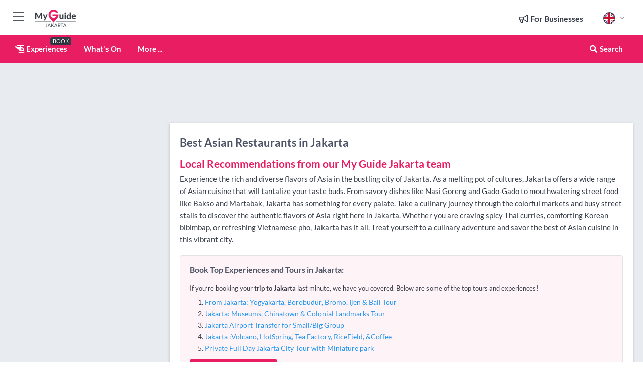

--- FILE ---
content_type: text/html; charset=utf-8
request_url: https://www.myguidejakarta.com/restaurants/asian
body_size: 14914
content:



			<!DOCTYPE html>
			<!--[if IE 8]>          <html class="ie ie8"> <![endif]-->
			<!--[if IE 9]>          <html class="ie ie9"> <![endif]-->
			<!--[if gt IE 9]><!-->  <html> <!--<![endif]-->
			<html lang="en" >
				<!--<![endif]-->

				<head>

					
					<!-- Global site tag (gtag.js) - Google Analytics -->
					<script nonce="c90af01123b6d31446d13b3d5425d6e0" >

			 			window ['gtag_enable_tcf_support'] = true;  

			 		</script>

					<script nonce="c90af01123b6d31446d13b3d5425d6e0" async src="https://www.googletagmanager.com/gtag/js?id=G-1BJ0B91QPT"></script>
					<script nonce="c90af01123b6d31446d13b3d5425d6e0">
					  	window.dataLayer = window.dataLayer || [];
						function gtag(){dataLayer.push(arguments);}
			  			gtag('js', new Date());

			  			
					  	// gtag('config', 'G-1BJ0B91QPT');
					  	gtag('config', 'G-1BJ0B91QPT', {
					  	 	// 'campaign_source': 'Jakarta',
					  	 	// 'content_group': 'Jakarta',	
						  	'user_properties': {
						   	 	'website': 'Jakarta'
						  	}
						});

					</script>


					
							<meta http-equiv="Content-type" content="text/html; charset=utf-8" />
		<title>Asian Restaurants in Jakarta</title>
		<meta name="facebook-domain-verification" content="ktqkjm91i37jwnqn6gifer0jtgd8ob" />
		<meta name="description" content="Experience the rich and diverse flavors of Asia in the bustling city of Jakarta. As a melting pot of cultures, Jakarta offers a wide range of Asian cuisine t...">
		<meta name="keywords" content="Asian Restaurants in Jakarta, Jakarta">
		<meta name="robots" content="noodp, index, follow" />
		<meta name="viewport" content="width=device-width, initial-scale=1">

		<link href='https://fonts.googleapis.com/css?family=Lato:300,400,700,900' rel='stylesheet' type='text/css'>
		
						<link rel="alternate" href="https://www.myguidejakarta.com/restaurants/asian" hreflang="en" />
							
							<link rel="alternate" href="https://www.myguidejakarta.com/restaurants/asian" hreflang="x-default" />
						<link rel="alternate" href="https://www.myguidejakarta.com/es/restaurantes/asian" hreflang="es" />
							
						<link rel="alternate" href="https://www.myguidejakarta.com/fr/restaurants/asiatique" hreflang="fr" />
							
						<link rel="alternate" href="https://www.myguidejakarta.com/pt/restaurantes/asian" hreflang="pt" />
							
						<link rel="alternate" href="https://www.myguidejakarta.com/it/ristoranti/asiatico" hreflang="it" />
							
						<link rel="alternate" href="https://www.myguidejakarta.com/de/restaurants/asian" hreflang="de" />
							
						<link rel="alternate" href="https://www.myguidejakarta.com/nl/restaurants/aziatische-cuisine" hreflang="nl" />
							
						<link rel="alternate" href="https://www.myguidejakarta.com/no/restauranter/asian" hreflang="no" />
							
						<link rel="alternate" href="https://www.myguidejakarta.com/da/restauranter/asian" hreflang="da" />
							
						<link rel="alternate" href="https://www.myguidejakarta.com/sv/restauranger-i-jakarta/asiatisk" hreflang="sv" />
							
						<link rel="alternate" href="https://www.myguidejakarta.com/ja/%E3%83%AC%E3%82%B9%E3%83%88%E3%83%A9%E3%83%B3/%E3%82%A2%E3%82%B8%E3%82%A2%E3%83%B3" hreflang="ja" />
							
						<link rel="alternate" href="https://www.myguidejakarta.com/fi/ravintolat/aasialainen" hreflang="fi" />
							
						<link rel="alternate" href="https://www.myguidejakarta.com/pl/restauracje/azjatycka-kuchnia" hreflang="pl" />
							
						<link rel="alternate" href="https://www.myguidejakarta.com/ru/%D0%A0%D0%B5%D1%81%D1%82%D0%BE%D1%80%D0%B0%D0%BD%D1%8B/%D0%90%D0%B7%D0%B8%D0%B0%D1%82%D1%81%D0%BA%D0%B0%D1%8F-%D0%BA%D1%83%D1%85%D0%BD%D1%8F" hreflang="ru" />
							
		
	
		<meta name="google-site-verification" content="g-Hssh-jr_iFZzkQsW9QswVlqUzeLWIy9Lys_Od8z5c" />
		<meta name="ahrefs-site-verification" content="f60c15e269fc27ccdd109cbef095f33e8531889e234532880849b804da551c44">
		<link rel="dns-prefetch" href="//https://images.myguide-cdn.com">
		<link rel="preload" fetchpriority="high" as="image" href="https://images.myguide-cdn.com/cdn-cgi/image/height=35,format=auto,quality=85/images/myguide/logo-light/jakarta.png">
		<link rel="preload" fetchpriority="high" as="image" href="https://images.myguide-cdn.com/cdn-cgi/image/height=35,format=auto,quality=85/images/myguide/logo-dark/jakarta.png">
		<link rel="preload" fetchpriority="high" as="image" href="https://images.myguide-cdn.com/cdn-cgi/image/width=1200,format=auto,quality=85/images/myguide/myguide-travel-frame.jpg">

		

		
		
		
		<link rel="canonical" href="https://www.myguidejakarta.com/restaurants/asian"  />
		
		

		<link rel="icon" href="https://images.myguide-cdn.com/favicons/favicon.ico" />
		<link rel="manifest" href="/manifest.json">
		<link rel="apple-touch-icon" sizes="57x57" href="https://images.myguide-cdn.com/favicons/apple-icon-57x57.png">
		<link rel="apple-touch-icon" sizes="60x60" href="https://images.myguide-cdn.com/favicons/apple-icon-60x60.png">
		<link rel="apple-touch-icon" sizes="72x72" href="https://images.myguide-cdn.com/favicons/apple-icon-72x72.png">
		<link rel="apple-touch-icon" sizes="76x76" href="https://images.myguide-cdn.com/favicons/apple-icon-76x76.png">
		<link rel="apple-touch-icon" sizes="114x114" href="https://images.myguide-cdn.com/favicons/apple-icon-114x114.png">
		<link rel="apple-touch-icon" sizes="120x120" href="https://images.myguide-cdn.com/favicons/apple-icon-120x120.png">
		<link rel="apple-touch-icon" sizes="144x144" href="https://images.myguide-cdn.com/favicons/apple-icon-144x144.png">
		<link rel="apple-touch-icon" sizes="152x152" href="https://images.myguide-cdn.com/favicons/apple-icon-152x152.png">
		<link rel="apple-touch-icon" sizes="180x180" href="https://images.myguide-cdn.com/favicons/apple-icon-180x180.png">
		<link rel="icon" type="image/png" sizes="192x192"  href="https://images.myguide-cdn.com/favicons/android-icon-192x192.png">
		<link rel="icon" type="image/png" sizes="32x32" href="https://images.myguide-cdn.com/favicons/favicon-32x32.png">
		<link rel="icon" type="image/png" sizes="96x96" href="https://images.myguide-cdn.com/favicons/favicon-96x96.png">
		<link rel="icon" type="image/png" sizes="16x16" href="https://images.myguide-cdn.com/favicons/favicon-16x16.png">
		<meta name="msapplication-TileImage" content="https://images.myguide-cdn.com/favicons/ms-icon-144x144.png">
		<meta name="msapplication-TileColor" content="#ffffff">
		<meta name="theme-color" content="#ffffff">
		<meta name="referrer" content="origin">


		<!-- CSS for IE -->
		<!--[if lte IE 9]>
			<link rel="stylesheet" type="text/css" href="css/ie.css" />
		<![endif]-->

		<!-- HTML5 shim and Respond.js IE8 support of HTML5 elements and media queries -->
		<!--[if lt IE 9]>
		  <script type='text/javascript' src="https://html5shiv.googlecode.com/svn/trunk/html5.js"></script>
		  <script type='text/javascript' src="https://cdnjs.cloudflare.com/ajax/libs/respond.js/1.4.2/respond.js"></script>
		<![endif]-->

		
		<meta name="yandex-verification" content="af9c3905eb736483" />
		
		<meta name="p:domain_verify" content="9f2d0fd09100c83e1e9462f55da3ba0a"/>


		<meta property="og:title" content="Asian Restaurants in Jakarta"/>
		<meta property="og:url" content="https://www.myguidejakarta.com/restaurants/asian" />
		<meta property="og:type" content="website"/>
		<meta property="og:site_name" content="My Guide Jakarta"/>
		<meta property="og:description" content="Experience the rich and diverse flavors of Asia in the bustling city of Jakarta. As a melting pot of cultures, Jakarta offers a wide range of Asian cuisine t..." />
		<meta property="og:brand" content="Asian Restaurants in Jakarta">

					<meta property="og:locale" content="en_GB"/>
					<meta property="og:locale:alternate" content="es_ES"/>
					<meta property="og:locale:alternate" content="fr_FR"/>
					<meta property="og:locale:alternate" content="pt_PT"/>
					<meta property="og:locale:alternate" content="it_IT"/>
					<meta property="og:locale:alternate" content="de_DE"/>
					<meta property="og:locale:alternate" content="nl_NL"/>
					<meta property="og:locale:alternate" content="no_NO"/>
					<meta property="og:locale:alternate" content="da_DK"/>
					<meta property="og:locale:alternate" content="sv_SE"/>
					<meta property="og:locale:alternate" content="ja_JP"/>
					<meta property="og:locale:alternate" content="fi_FI"/>
					<meta property="og:locale:alternate" content="pl_PL"/>
					<meta property="og:locale:alternate" content="ru_RU"/>

		
		
		
		<meta property="og:image" content="https://images.myguide-cdn.com" />

		
		
		
		<meta property="product:category" content="Restaurants"/>
		
		<meta property="product:location" content="Jakarta"/>
		
		<meta property="product:categoryPage" content="Asian Restaurants"/>
		
		
		
		
		


		
		
		
		
		
		
	
		<meta itemprop="name" content="Asian Restaurants in Jakarta">
		<meta itemprop="description" content="Experience the rich and diverse flavors of Asia in the bustling city of Jakarta. As a melting pot of cultures, Jakarta offers a wide range of Asian cuisine t...">
		<meta itemprop="image" content="https://images.myguide-cdn.com">


		<meta name="twitter:card" content="summary">
		<meta name="twitter:site" content="@MyGuideNetwork">
		
		<meta name="twitter:title" content="Asian Restaurants in Jakarta">
		<meta name="twitter:description" content="Experience the rich and diverse flavors of Asia in the bustling city of Jakarta. As a melting pot of cultures, Jakarta offers a wide range of Asian cuisine t...">
		<meta name="twitter:image" content="https://images.myguide-cdn.com">

		<meta name="google-site-verification" content="6h6jNsF2E76IFGQ-53vI62FusaH4Rx7G6HwIvLLkQdI" />
		<meta name="google-adsense-account" content="ca-pub-6651265782782197">	




		<link href="https://cache.myguide-network.com//_cache/c7cbef82892739a3c14f125617b5f814.css" rel="stylesheet" type='text/css'>



			
		

			<script nonce="c90af01123b6d31446d13b3d5425d6e0" async src="https://securepubads.g.doubleclick.net/tag/js/gpt.js"></script>
			<script nonce="c90af01123b6d31446d13b3d5425d6e0">
				var gptadslots = [];
			  	var googletag = googletag || {};
	  			googletag.cmd = googletag.cmd || [];

				googletag.cmd.push(function() {
				gptadslots.push(googletag.defineSlot('/36886427/jakarta_mpu1_300x250', [300, 250], 'mpu1_300x250').addService(googletag.pubads()));
				gptadslots.push(googletag.defineSlot('/36886427/jakarta_mpu2_300x250', [300, 250], 'mpu2_300x250').addService(googletag.pubads()));
				gptadslots.push(googletag.defineSlot('/36886427/jakarta_mpu3_300x250', [300, 250], 'mpu3_300x250').addService(googletag.pubads()));

				
				gptadslots.push(googletag.defineSlot('/36886427/jakarta_top_728x90', [728, 90], 'top_728x90').addService(googletag.pubads()));
				gptadslots.push(googletag.defineSlot('/36886427/jakarta_mpu1_300x600', [300, 600], 'mpu1_300x600').addService(googletag.pubads()));
				gptadslots.push(googletag.defineSlot('/36886427/jakarta_mpu1_728x90', [728, 90], 'mpu1_728x90').addService(googletag.pubads()));
				gptadslots.push(googletag.defineSlot('/36886427/jakarta_top_320x50', [320, 50], 'top_320x50').addService(googletag.pubads()));
				gptadslots.push(googletag.defineSlot('/36886427/jakarta_mpu1_320x50', [320, 50], 'mpu1_320x50').addService(googletag.pubads()));

				googletag.pubads().enableSingleRequest();
				googletag.pubads().setTargeting("PageLink","/restaurants/asian");
				googletag.pubads().setTargeting("PageType","Category");
				googletag.pubads().setTargeting("PageID","509081");
				googletag.pubads().setTargeting("Lang","en");
				googletag.pubads().setTargeting("Page","Free");
				googletag.pubads().setTargeting("Category","Restaurants");
				googletag.pubads().setTargeting("SubCategory","Asian");
				googletag.enableServices();
				});


				// googletag.cmd.push(function() { googletag.display('mpu1_300x250'); });
				// googletag.cmd.push(function() { googletag.display('top_728x90'); });
				// googletag.cmd.push(function() { googletag.display('top_320x50'); });
			</script>

		
		
		<!-- GetYourGuide Analytics -->

		<script>
		window.addEventListener('load', function() {
			var gygScript = document.createElement('script');
			gygScript.src = "https://widget.getyourguide.com/dist/pa.umd.production.min.js";
			gygScript.async = true;
			gygScript.defer = true;

			gygScript.dataset.gygPartnerId = "GIYFBFF";
			gygScript.dataset.gygGlobalAutoInsert = "true";
			gygScript.dataset.gygGlobalAutoInsertLimit = "8";
			gygScript.dataset.gygGlobalCmp = "auto-insertion";
			gygScript.dataset.gygGlobalAllowedHostCssSelector = ".gygauto";
			gygScript.dataset.gygGlobalExcludedHostUrls = "";
			gygScript.dataset.gygGlobalAllowedHostPathPrefixes = "";
			gygScript.dataset.gygGlobalExcludedKeywords = "";

			document.body.appendChild(gygScript);
		});
		</script>



			<script src="https://www.google.com/recaptcha/enterprise.js?render=6LduFhgrAAAAACFpapDObcxwzn2yMpn2lP5jxegn" async defer></script>

				</head>

				<body class="no-trans front-page browse" 
					ng-app="siteApp" 
					id="MainAppCtrl" 
					ng-controller="AppController" 
					ng-init="$root.activeLanguage = 'en'; init({
						location: 'jakarta',
						ga4key: '',
						slug: '/restaurants/asian',
						title: 'Asian Restaurants in Jakarta',
						popup: '',
						actionToken: '5b4254b3caa46a410263c3eb92926ed370ec94ac7cfde9d9e8268d03cee50cba',
						lastAction: '',
                        userId: '',
						    googleSignIn: {
                                clientId :'620088340861-8ek878891c5o7ec7gredhui5eqqdph00.apps.googleusercontent.com'
                            },
                        
						view: 'restaurants'
					});"


					>
				

					<div id="page-wrapper">


							





			<header id="header" class="navbar-static-top sticky-header ">
				<div class="topnav">
					<div class="container text-center">
						<ul class="quick-menu pull-left">
							<li >

								<a  id="menu-01" href="#mobile-menu-01" title="Toggle Menu" data-toggle="collapse" class="btn-block1 mobile-menu-toggle">
									<i class="fal fa-bars fa-fw"></i>
									<i class="fal fa-times fa-fw"></i>
								</a>

								
							</li>

						
							<li>
								<span class="logo navbar-brand">
									<a href="/" title="My Guide Jakarta">
										<div ng-controller="SeasonCtrl" ng-class="seasonClass">
											<img loading="lazy" class="logo-dark" src="https://images.myguide-cdn.com/cdn-cgi/image/height=35,format=auto,quality=85/images/myguide/logo-dark/jakarta.png" alt="My Guide Jakarta" />
										</div>
									</a>
								</span>
							</li>
						</ul>

						<ul class="social-icons clearfix pull-right">
							
							

							<li   ng-show="$root.cart.count" ng-controller="OrderController" ng-cloak data-toggle="tooltip" data-placement="bottom" title="Shopping Cart">
								<a ng-click="openModal('/order/modal?init=summary&orderID='+ $root.cart.orderId, null, false, 'dialog-centered');" class="btn-block relative cartIcon" > 
									<span class="fa fa-shopping-cart" title='#{[{$root.cart.orders.id}]}'></span>
									<label class="hide">Orders</label>
									<div ng-show="$root.cart.count" class="ng-cloak 1pulsing-notification" ng-class="{'pulsing-notification' : $root.cart.count }">
										<small ng-bind="$root.cart.count"></small>
									</div>
								</a>
							</li>



							

								
							
								
								<li class="forBusiness">
									<a href="/for-businesses" 
										class="btn-block">
										<span class="far fa-fw fa-bullhorn"></span>
										<span><strong>For Businesses</strong></span>
									</a>
								</li>
							
								<li id="languagePicker" class="dropdown">
									<a class="dropdown-toggle" id="dropdownMenu3" data-toggle="dropdown">
												<span class="flag-icon flag-icon-squared flag-icon-gb mr5"></span>
										<i class="far fa-angle-down hidden-xs"></i>
									</a>
									<ul class="dropdown-menu dropdown-menu-left" aria-labelledby="dropdownMenu2">
												<li>
															<a href="/es/restaurantes/asian">
																<span class="flag-icon flag-icon-squared flag-icon-es mr5"></span>
																<small>Spanish</small>
															</a>
												</li>
												<li>
															<a href="/fr/restaurants/asiatique">
																<span class="flag-icon flag-icon-squared flag-icon-fr mr5"></span>
																<small>French</small>
															</a>
												</li>
												<li>
															<a href="/pt/restaurantes/asian">
																<span class="flag-icon flag-icon-squared flag-icon-pt mr5"></span>
																<small>Portuguese</small>
															</a>
												</li>
												<li>
															<a href="/it/ristoranti/asiatico">
																<span class="flag-icon flag-icon-squared flag-icon-it mr5"></span>
																<small>Italian</small>
															</a>
												</li>
												<li>
															<a href="/de/restaurants/asian">
																<span class="flag-icon flag-icon-squared flag-icon-de mr5"></span>
																<small>German</small>
															</a>
												</li>
												<li>
															<a href="/nl/restaurants/aziatische-cuisine">
																<span class="flag-icon flag-icon-squared flag-icon-nl mr5"></span>
																<small>Dutch</small>
															</a>
												</li>
												<li>
															<a href="/no/restauranter/asian">
																<span class="flag-icon flag-icon-squared flag-icon-no mr5"></span>
																<small>Norwegian</small>
															</a>
												</li>
												<li>
															<a href="/da/restauranter/asian">
																<span class="flag-icon flag-icon-squared flag-icon-dk mr5"></span>
																<small>Danish</small>
															</a>
												</li>
												<li>
															<a href="/sv/restauranger-i-jakarta/asiatisk">
																<span class="flag-icon flag-icon-squared flag-icon-sv mr5"></span>
																<small>Swedish</small>
															</a>
												</li>
												<li>
															<a href="/ja/%E3%83%AC%E3%82%B9%E3%83%88%E3%83%A9%E3%83%B3/%E3%82%A2%E3%82%B8%E3%82%A2%E3%83%B3">
																<span class="flag-icon flag-icon-squared flag-icon-jp mr5"></span>
																<small>Japanese</small>
															</a>
												</li>
												<li>
															<a href="/fi/ravintolat/aasialainen">
																<span class="flag-icon flag-icon-squared flag-icon-fi mr5"></span>
																<small>Finnish</small>
															</a>
												</li>
												<li>
															<a href="/pl/restauracje/azjatycka-kuchnia">
																<span class="flag-icon flag-icon-squared flag-icon-pl mr5"></span>
																<small>Polish</small>
															</a>
												</li>
												<li>
															<a href="/ru/%D0%A0%D0%B5%D1%81%D1%82%D0%BE%D1%80%D0%B0%D0%BD%D1%8B/%D0%90%D0%B7%D0%B8%D0%B0%D1%82%D1%81%D0%BA%D0%B0%D1%8F-%D0%BA%D1%83%D1%85%D0%BD%D1%8F">
																<span class="flag-icon flag-icon-squared flag-icon-ru mr5"></span>
																<small>Russian</small>
															</a>
												</li>
									</ul>
								</li>


							
						</ul>
					</div>
				</div>


				<div class="main-header ">
					
					<div class="container">

						<nav class="scrollmenu" role="navigation">
							<ul class="menu">



									




									

														<li id="experiences" >
															<a href="/experiences"><i class="fas fa-helicopter"></i> Experiences</a>
															<small class="label dark">BOOK</small>
														</li>


										<li id="whatson" >
											<a href="/events">What's On</a>
										</li>



									
									
									





									<li>
											<a ng-href="" ng-click="openModal('/modal/menu', null, false, 'dialog-centered modal-lg');" class="btn-block">
												More ...
											</a>
									</li>

											<li class="pull-right" data-toggle="tooltip" data-placement="bottom" title="Search Website">
												<a class="btn-block noarrows" data-fancybox data-options='{"smallBtn":false, "buttons":false}' data-src="#filters" href="javascript:;" ng-click="$root.searchQuery=''; $root.searchTotal=1">
													<span class="fa fa-fw fa fa-search"></span> Search
												</a>
											</li>
							</ul>
						</nav>
					</div>

					
				</div>



				<nav id="mobile-menu-01" class="mobile-menu collapse width" aria-expanded="false" ng-cloak>
	                
					
					<a id="menu-01" href="#mobile-menu-01" title="Toggle Menu" data-toggle="collapse" class="mobile-menu-toggle">
							<i class="fal fa-times fa-fw"></i>
						</a>

	                <ul id="mobile-primary-menu" class="menu">

	                	<li ng-if="!$root.user.id" ng-cloak class="loginButton">
							

							<button ng-if="!$root.user.id" ng-click="openModal('/modal/users/auth', null, false, 'dialog-centered');" type="button" class="ng-scope">
                                Login / Sign Up         
                            </button>
						</li>
					
						
						<li ng-if="$root.user.id" ng-cloak class="loginButton menu-item-has-children">
							<a role="button" data-toggle="collapse" href="#profileMenuCollapse" aria-expanded="false" aria-controls="profileMenuCollapse">
								<img ng-if="$root.user.social.facebook.id"
									ng-src="{[{'https://graph.facebook.com/'+ $root.user.social.facebook.id + '/picture?type=large'}]}" 
									alt="{[{$root.user.fullName}]}">
								<img ng-if="!$root.user.social.facebook.id"
									ng-src="https://images.myguide-cdn.com/cdn-cgi/image/height=45,format=auto,quality=85/images/author-placeholder.jpg" 
									alt="{[{$root.user.fullName}]}">
								Hello {[{$root.user.name}]} <i class="fal fa-angle-down"></i>
							</a>
							<div class="submenu collapse" id="profileMenuCollapse">
								<ul>
									<li>
										<a ng-href="/profile">
											Profile
										</a>
									</li>
									<li>
										<a ng-href="/order-history">
											Your Orders
										</a>
									</li>
									<li>
										<a ng-href="/lists">
											My Guides
										</a>
									</li>
									<li>
										<a ng-click="userLogout({
											rid: 'READER_ID',
											url: 'https://www.myguidejakarta.com/restaurants/asian',
											return: 'https://www.myguidejakarta.com/restaurants/asian'
										}, true)" ng-href="">
										Logout
										</a>
									</li>
								</ul>
								<div class="space-sep10"></div>
							</div>
						</li>
						<div class="separator"></div>
					


							<li>
								<a href="/for-businesses">
									<i class="fal fa-bullhorn"></i> Add a Business
								</a>
							</li>

							<li>
								<a href="/addcompany">
									<i class="fal fa-check"></i> Claim your Business
								</a>
							</li>

							<li>
								<a href="/promote-events">
									<i class="fal fa-calendar-alt"></i> Promote Events
								</a>
							</li>

							<div class="space-sep10"></div>
							<div class="separator"></div>

						
						

							<li class="menu-item-has-children">
								<a role="button" data-toggle="collapse" href="#eventsMenuCollapse" aria-expanded="false" aria-controls="eventsMenuCollapse">
									<i class="fas fa-calendar-alt"></i> What's On Jakarta<i class="fal fa-angle-down"></i>
								</a>
								<div class="submenu collapse" id="eventsMenuCollapse">
									<ul>
										<li><a href="/events">All Events in Jakarta</a></li>

											<li><a href="/events/today">Today</a></li>
											<li><a href="/events/tomorrow">Tomorrow</a></li>
											<li><a href="/events/this-weekend">This Weekend</a></li>
											<li><a href="/events/next-week">Next Week</a></li>
											<li><a href="/events/today">Your go-to resource for exploring Jakarta like a local</a></li>
											<li><a href="/events/today">Discover the Best of Indonesia's Capital City</a></li>
											<li><a href="/events/today">Explore the best of Jakarta with our curated travel tips</a></li>

											<li><a href="/events/january-2026">January 2026</a></li>
											<li><a href="/events/february-2026">February 2026</a></li>
											<li><a href="/events/march-2026">March 2026</a></li>
											<li><a href="/events/april-2026">April 2026</a></li>
											<li><a href="/events/may-2026">May 2026</a></li>
											<li><a href="/events/june-2026">June 2026</a></li>
											<li><a href="/events/july-2026">July 2026</a></li>
											<li><a href="/events/august-2026">August 2026</a></li>
									</ul>
								</div>
							</li>
							<div class="space-sep10"></div>
							<div class="separator"></div>








												<li>
													<a href="/experiences"> 
														<i class="fas fa-helicopter"></i> Experiences
														<small class="label pink">BOOK</small>
													
													</a>
												</li>

						
						<div class="space-sep10"></div>
						<div class="separator"></div>							


						
										<li><a href="/nightlife">Nightlife</a></li>
										<li><a href="/restaurants">Restaurants</a></li>
										<li><a href="/shopping">Shopping</a></li>
										<li><a href="/things-to-do">Things to do</a></li>
										<li><a href="/wellness">Wellness</a></li>

						<div class="space-sep10"></div>
						<div class="separator"></div>




						
						

						
							<li class="">
								<a href="/regionalinfo">Regional Info</a>
							</li>
					</ul>
	            </nav>

				<nav id="mobile-menu-02" class="mobile-menu collapse " aria-expanded="false">
					<a id="menu-02" href="#mobile-menu-02" title="Search" data-toggle="collapse" class="mobile-menu-toggle filter">
						
					</a>
					

					<ul class="iconList clearfix">
	    					<li>

	    						<a ng-href ng-click="openModal('/modal/users/auth', null, false, 'dialog-centered');" class="btn-block relative cartIcon"><i class="fa fa-user"></i> <span>View Profile</span></a></li>
							<li>
								<a ng-href ng-click="openModal('/modal/users/auth', null, false, 'dialog-centered');" class="btn-block relative cartIcon"><i class="fa fa-shopping-cart"></i> <span>Your Orders</span></a>
							</li>
	    					<li>
								<a ng-href ng-click="openModal('/modal/users/auth', null, false, 'dialog-centered');" class="btn-block relative cartIcon"> 
									<i class="fa fa-list"></i> <span>My Guides</span>
								</a>
							</li>
		    				<li>
		    					<a ng-href ng-click="openModal('/modal/users/auth', null, false, 'dialog-centered');"><i class="fa fa-sign-in"></i><span>Login</span></a>
		    				</li>
		    		</ul>
						<div class="logIn">
							<p>Log in for great & exciting features!</p> <img width="53" height="29" src="https://images.myguide-cdn.com/images/myguide/icons/arrow.png" alt="Arrow">
						</div>
	            </nav>

			</header>
	





							

								 <script type="application/ld+json">{
    "@context": "http:\/\/schema.org",
    "@type": "Organization",
    "name": "My Guide Jakarta",
    "url": "https:\/\/www.myguidejakarta.com",
    "logo": {
        "@context": "http:\/\/schema.org",
        "@type": "ImageObject",
        "url": "https:\/\/images.myguide-cdn.com\/images\/myguide\/logo-dark\/jakarta.png"
    }
}</script>
 <script type="application/ld+json">{
    "@context": "http:\/\/schema.org",
    "@type": "WebSite",
    "name": "My Guide Jakarta",
    "url": "https:\/\/www.myguidejakarta.com"
}</script>
 <script type="application/ld+json">{
    "@context": "http:\/\/schema.org",
    "@type": "BreadcrumbList",
    "itemListElement": [
        {
            "@type": "ListItem",
            "position": 1,
            "item": {
                "@id": "\/",
                "name": "Jakarta"
            }
        },
        {
            "@type": "ListItem",
            "position": 2,
            "item": {
                "@id": "\/restaurants",
                "name": "Restaurants"
            }
        },
        {
            "@type": "ListItem",
            "position": 3,
            "item": {
                "@id": "\/restaurants\/asian",
                "name": "Asian"
            }
        }
    ]
}</script>
 <script type="application/ld+json">{
    "@context": "http:\/\/schema.org",
    "@graph": [
        {
            "@context": "http:\/\/schema.org",
            "@type": "SiteNavigationElement",
            "@id": "https:\/\/www.myguidejakarta.com#menu",
            "name": "Experiences",
            "url": "https:\/\/www.myguidejakarta.com\/experiences"
        },
        {
            "@context": "http:\/\/schema.org",
            "@type": "SiteNavigationElement",
            "@id": "https:\/\/www.myguidejakarta.com#menu",
            "name": "Events in Jakarta",
            "url": "https:\/\/www.myguidejakarta.com\/events"
        },
        {
            "@context": "http:\/\/schema.org",
            "@type": "SiteNavigationElement",
            "@id": "https:\/\/www.myguidejakarta.com#menu",
            "name": "Nightlife",
            "url": "https:\/\/www.myguidejakarta.com\/nightlife"
        },
        {
            "@context": "http:\/\/schema.org",
            "@type": "SiteNavigationElement",
            "@id": "https:\/\/www.myguidejakarta.com#menu",
            "name": "Restaurants",
            "url": "https:\/\/www.myguidejakarta.com\/restaurants"
        },
        {
            "@context": "http:\/\/schema.org",
            "@type": "SiteNavigationElement",
            "@id": "https:\/\/www.myguidejakarta.com#menu",
            "name": "Shopping",
            "url": "https:\/\/www.myguidejakarta.com\/shopping"
        },
        {
            "@context": "http:\/\/schema.org",
            "@type": "SiteNavigationElement",
            "@id": "https:\/\/www.myguidejakarta.com#menu",
            "name": "Things to do",
            "url": "https:\/\/www.myguidejakarta.com\/things-to-do"
        },
        {
            "@context": "http:\/\/schema.org",
            "@type": "SiteNavigationElement",
            "@id": "https:\/\/www.myguidejakarta.com#menu",
            "name": "Wellness",
            "url": "https:\/\/www.myguidejakarta.com\/wellness"
        },
        {
            "@context": "http:\/\/schema.org",
            "@type": "SiteNavigationElement",
            "@id": "https:\/\/www.myguidejakarta.com#menu",
            "name": "Regional Info",
            "url": "https:\/\/www.myguidejakarta.com\/regionalinfo"
        },
        {
            "@context": "http:\/\/schema.org",
            "@type": "SiteNavigationElement",
            "@id": "https:\/\/www.myguidejakarta.com#menu",
            "name": "Jakarta Local News & Articles",
            "url": "https:\/\/www.myguidejakarta.com\/travel-articles"
        }
    ]
}</script>
 <script type="application/ld+json">{
    "@context": "http:\/\/schema.org",
    "@type": "ItemList",
    "url": "https:\/\/www.myguidejakarta.com\/restaurants\/asian",
    "name": "Asian Restaurants in Jakarta",
    "description": "Experience the rich and diverse flavors of Asia in the bustling city of Jakarta. As a melting pot of cultures, Jakarta offers a wide range of Asian cuisine t...",
    "itemListElement": [
        {
            "@type": "ListItem",
            "position": 1,
            "item": {
                "@type": "Event",
                "startDate": "2026-01-16",
                "name": "Bunga Rampai",
                "description": "",
                "image": "https:\/\/images.myguide-cdn.com\/jakarta\/companies\/bunga-rampai\/large\/bunga-rampai-451498.jpg",
                "url": "https:\/\/www.myguidejakarta.com\/restaurants\/bunga-rampai",
                "location": {
                    "@type": "Place",
                    "name": "Jakarta",
                    "address": {
                        "@type": "PostalAddress",
                        "streetAddress": "Jalan Cik Ditiro No.35, Menteng, RT.10\/RW.5, ",
                        "postalCode": 10310,
                        "addressLocality": "Jakarta",
                        "addressCountry": ""
                    },
                    "geo": {
                        "@type": "GeoCoordinates",
                        "latitude": -6.198465,
                        "longitude": 106.837335
                    }
                }
            }
        }
    ]
}</script>




								<section id="content">
									<div class="container">
										<div class="row">

											<div class="sidebar hidden-sm hidden-xs col-md-3">
																<div class="clearfix"></div>
			<div class="advert">

							<script async src="https://pagead2.googlesyndication.com/pagead/js/adsbygoogle.js?client=ca-pub-6651265782782197"
							     crossorigin="anonymous"></script>
							<!-- MPU1 -->
							<ins class="adsbygoogle"
							     style="display:block"
							     data-ad-client="ca-pub-6651265782782197"
							     data-ad-slot="6983515904"
							     data-ad-format="auto"
							     data-full-width-responsive="true"></ins>
							<script>
							     (adsbygoogle = window.adsbygoogle || []).push({});
							</script>

					
			</div>
			<div class="clearfix"></div>




														<div class="advert skyscraper">

			
						<a title="View All Experiences" href="/experiences">
							<img loading="lazy" src="https://images.myguide-cdn.com/cdn-cgi/image/width=350,format=auto,quality=85/advertising/gyg_en.png" height="auto" width="350" alt="Ad Placeholder">
						</a>



			
	</div>

															<div class="clearfix"></div>
		<div class="advert">

			


						<script async src="https://pagead2.googlesyndication.com/pagead/js/adsbygoogle.js?client=ca-pub-6651265782782197"
						     crossorigin="anonymous"></script>
						<ins class="adsbygoogle"
						     style="display:block"
						     data-ad-format="fluid"
						     data-ad-layout-key="-fb+5w+4e-db+86"
						     data-ad-client="ca-pub-6651265782782197"
						     data-ad-slot="8488169263"></ins>
						<script>
						     (adsbygoogle = window.adsbygoogle || []).push({});
						</script>

						
							
						<div 
								class="trackClick" 
								data-affiliate="GetYourGuide" 
								data-track="affiliatelink"  
								data-view="browse"
								data-type="browse" 
								data-typeid="509081" 
								data-ref="widget_auto"
								data-gyg-widget="auto" 
								data-gyg-number-of-items="5"
								data-gyg-locale-code="en-GB" 
								data-gyg-currency="IDR" 
								data-gyg-cmp=""
								data-gyg-partner-id="GIYFBFF"></div>



					
					
		</div>

											</div>
											
											<div id="main" class="col-sm-12 col-md-9">
																<div class="advert leaderboard">

							<div id="top_728x90">
								<script async src="https://pagead2.googlesyndication.com/pagead/js/adsbygoogle.js?client=ca-pub-6651265782782197"
								     crossorigin="anonymous"></script>
								<!-- Leaderboard1 -->
								<ins class="adsbygoogle"
								     style="display:inline-block;width:728px;height:90px"
								     data-ad-client="ca-pub-6651265782782197"
								     data-ad-slot="4539684967"></ins>
								<script>
								     (adsbygoogle = window.adsbygoogle || []).push({});
								</script>
							</div>

							<div class="callToAction">
								<div>Want to Run Your Own<br><strong>My Guide Website</strong>?</div>
								<a class="pink" href="https://www.myguide-network.com/franchise" target="_blank"><i class="fa fa-info-circle"></i> Find Out More</a>
							</div>
						
									

			</div>

													







														
	<div class="post box-shadow">


		
		
		
		<div class="details bs">
			<div class="post-content">
					
					
					<h1>
					
					Best 
					Asian Restaurants in Jakarta
					
					
					</h1>


					

					
					

					<h2 class="pink">Local Recommendations from our My Guide Jakarta team</h2>
					<p>
					Experience the rich and diverse flavors of Asia in the bustling city of Jakarta. As a melting pot of cultures, Jakarta offers a wide range of Asian cuisine that will tantalize your taste buds. From savory dishes like Nasi Goreng and Gado-Gado to mouthwatering street food like Bakso and Martabak, Jakarta has something for every palate. Take a culinary journey through the colorful markets and busy street stalls to discover the authentic flavors of Asia right here in Jakarta. Whether you are craving spicy Thai curries, comforting Korean bibimbap, or refreshing Vietnamese pho, Jakarta has it all. Treat yourself to a culinary adventure and savor the best of Asian cuisine in this vibrant city.
					</p>

				<div class="space-sep5"></div>




								<div class="well pink-bg-lighter2">
									<h5>Book Top Experiences and Tours in Jakarta:</h5>		
									<small>If youʻre booking your <strong>trip to Jakarta</strong> last minute, we have you covered. Below are some of the top tours and experiences!</small>			
									<div class="space-sep5"></div>			
									<ul class="list-decimal">
											<li><a target="_blank" href="/experiences/from-jakarta-yogyakarta-borobudur-bromo-ijen-bali-tour">From Jakarta: Yogyakarta, Borobudur, Bromo, Ijen & Bali Tour</a></li>
											<li><a target="_blank" href="/experiences/jakarta-museums-chinatown-colonial-landmarks-tour">Jakarta: Museums, Chinatown & Colonial Landmarks Tour</a></li>
											<li><a target="_blank" href="/experiences/jakarta-airport-transfer-for-small-big-group">Jakarta Airport Transfer for Small/Big Group</a></li>
											<li><a target="_blank" href="/experiences/jakarta-volcano-hotspring-tea-factory-ricefield-coffee">Jakarta :Volcano, HotSpring, Tea Factory, RiceField, &Coffee</a></li>
											<li><a target="_blank" href="/experiences/private-full-day-jakarta-city-tour-with-miniature-park">Private Full Day Jakarta City Tour with Miniature park</a></li>
									</ul>

											<div class="space-sep10"></div>			
											<a target="_blank" class="button big " title="View All Experiences" href="/experiences">View All Experiences</a>
								</div>

							
				<div class="space-sep5"></div>
			</div>
		</div>
	</div>



					<div class="space-sep20"></div>
					<div class="sort-by-section row">
						
						<div class="nopadding row">
							<div class="col-xs-12 col-md-12">
								<div class="search">
									<a class="noarrows" data-fancybox data-options='{"smallBtn":false, "buttons":false}' data-src="#filters" href="javascript:;">
										<div class="bg">
											<i class="fa fa-search"></i>
										</div>
										<span class="inputButton">Filter <strong>Asian Restaurants</strong> in Jakarta</span>
									</a>
								</div>
							</div>						
						</div>
						<div class="clearfix"></div>
					</div>

				<div class="space-sep5"></div>



	<div ng-controller="PaginationCtrl" ng-init="init('', '', '0633c9d837e6b4a9b387b96db1ae8297')">
		<div id="scrollingcontent" >
				
			<div class="company-list listing-style3 restaurants">
				    <div class="listitempage row list-items bigItems cardItems" data-url="/restaurants/asian">
       

                <div class="list-items">
                    <div class="item whatson listitem" data-page-url="/restaurants/asian">
                        <div class="absolute" data-toggle="tooltip" data-placement="bottom" title="Add to My Guide">
                                <a class="iconButton" title="Add to My Guide" ng-click="openModal('/modal/users/auth', null, false, 'dialog-centered');"><i class="far fa-plus"></i></a>
                            
                        </div>
                        <a target="_blank" class="hoverZoom" href="/restaurants/bunga-rampai">
                            <div class="list-image">
                                <figure  >
                                    <figcaption class="entry-date mainEvents">
                                    </figcaption>


                                    <img class="zoom" loading="lazy" alt="Bunga Rampai" src="https://images.myguide-cdn.com/cdn-cgi/image/width=300,format=auto,quality=85/jakarta/companies/bunga-rampai/large/bunga-rampai-451498.jpg">


                                </figure>
                            
                            </div>
                            <div class="list-text overflowFade">
                                <h2 class="block-with-text">Bunga Rampai</h2>
                                
                                <div class="clearfix"></div>
                                <div class="ellipsis"><small class="comma">Traditional</small><small class="comma">Asian</small><small class="comma">Fine Dining</small><small class="comma">Restaurants</small></div>
                                <p class="maxLine2"></p>
                                
                                <div class="space-sep5 hidden-xs"></div>
                            </div>
                        </a>
                        <div class="list-footer">
                            
                           

                            
                        </div>
                    </div>
                        
                    <div class="clearfix"></div>
                </div>
        

    </div>

			</div>

			<ul class="pagination clearfix pull-right">
				
	

	
	

			</ul>
		</div>
	</div>

											</div>
										</div>
									</div>
								</section>

							
		<div id="userlists" class="mgLightbox customLightbox">
			<div class="lightboxHeader">
				<a class="innerClose left" data-fancybox-close><i class="fa fa-angle-double-left"></i></a>
					<a ng-click="openModal('/modal/users/auth', null, false, 'dialog-centered');" class="innerClose pull-right">
						<i class="fa fa-user-circle"></i>
					</a>
				<h4>My Lists</h4>

				<div id="createBox" class="mgLightbox smallBox">
					<div class="lightboxHeader">
						<a class="innerClose left" data-fancybox-close><i class="fa fa-angle-double-left"></i></a>
						<a class="innerClose" data-fancybox-close><span class="closeIcon faded"></span></a>
						<h4>Create New Guide</h4>
					</div>
					<div class="lightboxContent">
						<label>Suggested Guides</label>

						<select class="custom-select" ng-model="$root.listCtrl.select.ideas" ng-change="$root.listCtrl.value = $root.listCtrl.select.ideas;" name="ideas" id="ideas">
							<option value="">-- Select One --</option>
							<optgroup label="Suggested Guides">
								<option value="My Guide to Jakarta">My Guide to Jakarta</option>
									<option value="New Bars To Try">New Bars To Try</option>
									<option value="New Nightclubs To Try">New Nightclubs To Try</option>
									<option value="New Restaurants To Try">New Restaurants To Try</option>
									<option value="Best For Cocktails">Best For Cocktails</option>
									<option value="Best For Friday Night Drinks">Best For Friday Night Drinks</option>
									<option value="Best For Kids">Best For Kids</option>
									<option value="Best For Live Music">Best For Live Music</option>
									<option value="Best For Meeting Friends">Best For Meeting Friends</option>
									<option value="Best For Sundays">Best For Sundays</option>
									<option value="Best For Sunsets">Best For Sunsets</option>
									<option value="Best For Relaxing">Best For Relaxing</option>
									<option value="My Favourite Cafes">My Favourite Cafes</option>
									<option value="My Favourite Clubs">My Favourite Clubs</option>
									<option value="My Favourite Places">My Favourite Places</option>
									<option value="My Favourite Restaurants">My Favourite Restaurants</option>
									<option value="My Favourite Rooftop Bars">My Favourite Rooftop Bars</option>
									<option value="My Must See Places">My Must See Places</option>
									<option value="My Trip in DATE">My Trip in DATE</option>
									<option value="Our Trip to .....">Our Trip to .....</option>
									<option value="Must See Places For First Timers">Must See Places For First Timers</option>
									<option value="Hottest New Venues">Hottest New Venues</option>
									<option value="Trending">Trending</option>
									<option value="The Bucket List">The Bucket List</option>
							</optgroup>
								<optgroup label="Attractions in Jakarta">
									<option value="Best Attractions in Jakarta">Best Attractions in Jakarta</option>
									<option value="Top 5 Attractions in Jakarta">Top 5 Attractions in Jakarta</option>
									<option value="Top 10 Attractions in Jakarta">Top 10 Attractions in Jakarta</option>
								</optgroup>
								<optgroup label="Bars in Jakarta">
									<option value="Best Bars in Jakarta">Best Bars in Jakarta</option>
									<option value="Top 5 Bars in Jakarta">Top 5 Bars in Jakarta</option>
									<option value="Top 10 Bars in Jakarta">Top 10 Bars in Jakarta</option>
								</optgroup>
								<optgroup label="Beaches in Jakarta">
									<option value="Best Beaches in Jakarta">Best Beaches in Jakarta</option>
									<option value="Top 5 Beaches in Jakarta">Top 5 Beaches in Jakarta</option>
									<option value="Top 10 Beaches in Jakarta">Top 10 Beaches in Jakarta</option>
								</optgroup>
								<optgroup label="Beach Clubs in Jakarta">
									<option value="Best Beach Clubs in Jakarta">Best Beach Clubs in Jakarta</option>
									<option value="Top 5 Beach Clubs in Jakarta">Top 5 Beach Clubs in Jakarta</option>
									<option value="Top 10 Beach Clubs in Jakarta">Top 10 Beach Clubs in Jakarta</option>
								</optgroup>
								<optgroup label="Breathtaking Locations in Jakarta">
									<option value="Best Breathtaking Locations in Jakarta">Best Breathtaking Locations in Jakarta</option>
									<option value="Top 5 Breathtaking Locations in Jakarta">Top 5 Breathtaking Locations in Jakarta</option>
									<option value="Top 10 Breathtaking Locations in Jakarta">Top 10 Breathtaking Locations in Jakarta</option>
								</optgroup>
								<optgroup label="Cafes in Jakarta">
									<option value="Best Cafes in Jakarta">Best Cafes in Jakarta</option>
									<option value="Top 5 Cafes in Jakarta">Top 5 Cafes in Jakarta</option>
									<option value="Top 10 Cafes in Jakarta">Top 10 Cafes in Jakarta</option>
								</optgroup>
								<optgroup label="Clubs in Jakarta">
									<option value="Best Clubs in Jakarta">Best Clubs in Jakarta</option>
									<option value="Top 5 Clubs in Jakarta">Top 5 Clubs in Jakarta</option>
									<option value="Top 10 Clubs in Jakarta">Top 10 Clubs in Jakarta</option>
								</optgroup>
								<optgroup label="Cocktail Bars in Jakarta">
									<option value="Best Cocktail Bars in Jakarta">Best Cocktail Bars in Jakarta</option>
									<option value="Top 5 Cocktail Bars in Jakarta">Top 5 Cocktail Bars in Jakarta</option>
									<option value="Top 10 Cocktail Bars in Jakarta">Top 10 Cocktail Bars in Jakarta</option>
								</optgroup>
								<optgroup label="Golf Courses in Jakarta">
									<option value="Best Golf Courses in Jakarta">Best Golf Courses in Jakarta</option>
									<option value="Top 5 Golf Courses in Jakarta">Top 5 Golf Courses in Jakarta</option>
									<option value="Top 10 Golf Courses in Jakarta">Top 10 Golf Courses in Jakarta</option>
								</optgroup>
								<optgroup label="Luxury Resorts in Jakarta">
									<option value="Best Luxury Resorts in Jakarta">Best Luxury Resorts in Jakarta</option>
									<option value="Top 5 Luxury Resorts in Jakarta">Top 5 Luxury Resorts in Jakarta</option>
									<option value="Top 10 Luxury Resorts in Jakarta">Top 10 Luxury Resorts in Jakarta</option>
								</optgroup>
								<optgroup label="Night Clubs in Jakarta">
									<option value="Best Night Clubs in Jakarta">Best Night Clubs in Jakarta</option>
									<option value="Top 5 Night Clubs in Jakarta">Top 5 Night Clubs in Jakarta</option>
									<option value="Top 10 Night Clubs in Jakarta">Top 10 Night Clubs in Jakarta</option>
								</optgroup>
								<optgroup label="For Birthday Parties in Jakarta">
									<option value="Best For Birthday Parties in Jakarta">Best For Birthday Parties in Jakarta</option>
									<option value="Top 5 For Birthday Parties in Jakarta">Top 5 For Birthday Parties in Jakarta</option>
									<option value="Top 10 For Birthday Parties in Jakarta">Top 10 For Birthday Parties in Jakarta</option>
								</optgroup>
								<optgroup label="For Christmas Parties in Jakarta">
									<option value="Best For Christmas Parties in Jakarta">Best For Christmas Parties in Jakarta</option>
									<option value="Top 5 For Christmas Parties in Jakarta">Top 5 For Christmas Parties in Jakarta</option>
									<option value="Top 10 For Christmas Parties in Jakarta">Top 10 For Christmas Parties in Jakarta</option>
								</optgroup>
								<optgroup label="For Fathers Day in Jakarta">
									<option value="Best For Fathers Day in Jakarta">Best For Fathers Day in Jakarta</option>
									<option value="Top 5 For Fathers Day in Jakarta">Top 5 For Fathers Day in Jakarta</option>
									<option value="Top 10 For Fathers Day in Jakarta">Top 10 For Fathers Day in Jakarta</option>
								</optgroup>
								<optgroup label="For Mothers Day in Jakarta">
									<option value="Best For Mothers Day in Jakarta">Best For Mothers Day in Jakarta</option>
									<option value="Top 5 For Mothers Day in Jakarta">Top 5 For Mothers Day in Jakarta</option>
									<option value="Top 10 For Mothers Day in Jakarta">Top 10 For Mothers Day in Jakarta</option>
								</optgroup>
								<optgroup label="For Office Parties in Jakarta">
									<option value="Best For Office Parties in Jakarta">Best For Office Parties in Jakarta</option>
									<option value="Top 5 For Office Parties in Jakarta">Top 5 For Office Parties in Jakarta</option>
									<option value="Top 10 For Office Parties in Jakarta">Top 10 For Office Parties in Jakarta</option>
								</optgroup>
								<optgroup label="For Stag & Hens in Jakarta">
									<option value="Best For Stag & Hens in Jakarta">Best For Stag & Hens in Jakarta</option>
									<option value="Top 5 For Stag & Hens in Jakarta">Top 5 For Stag & Hens in Jakarta</option>
									<option value="Top 10 For Stag & Hens in Jakarta">Top 10 For Stag & Hens in Jakarta</option>
								</optgroup>
								<optgroup label="For Valentines Day in Jakarta">
									<option value="Best For Valentines Day in Jakarta">Best For Valentines Day in Jakarta</option>
									<option value="Top 5 For Valentines Day in Jakarta">Top 5 For Valentines Day in Jakarta</option>
									<option value="Top 10 For Valentines Day in Jakarta">Top 10 For Valentines Day in Jakarta</option>
								</optgroup>
								<optgroup label="Places To See in Jakarta">
									<option value="Best Places To See in Jakarta">Best Places To See in Jakarta</option>
									<option value="Top 5 Places To See in Jakarta">Top 5 Places To See in Jakarta</option>
									<option value="Top 10 Places To See in Jakarta">Top 10 Places To See in Jakarta</option>
								</optgroup>
								<optgroup label="Restaurants in Jakarta">
									<option value="Best Restaurants in Jakarta">Best Restaurants in Jakarta</option>
									<option value="Top 5 Restaurants in Jakarta">Top 5 Restaurants in Jakarta</option>
									<option value="Top 10 Restaurants in Jakarta">Top 10 Restaurants in Jakarta</option>
								</optgroup>
								<optgroup label="Rooftop Bars in Jakarta">
									<option value="Best Rooftop Bars in Jakarta">Best Rooftop Bars in Jakarta</option>
									<option value="Top 5 Rooftop Bars in Jakarta">Top 5 Rooftop Bars in Jakarta</option>
									<option value="Top 10 Rooftop Bars in Jakarta">Top 10 Rooftop Bars in Jakarta</option>
								</optgroup>
								<optgroup label="Spas in Jakarta">
									<option value="Best Spas in Jakarta">Best Spas in Jakarta</option>
									<option value="Top 5 Spas in Jakarta">Top 5 Spas in Jakarta</option>
									<option value="Top 10 Spas in Jakarta">Top 10 Spas in Jakarta</option>
								</optgroup>
								<optgroup label="Sunset Spots in Jakarta">
									<option value="Best Sunset Spots in Jakarta">Best Sunset Spots in Jakarta</option>
									<option value="Top 5 Sunset Spots in Jakarta">Top 5 Sunset Spots in Jakarta</option>
									<option value="Top 10 Sunset Spots in Jakarta">Top 10 Sunset Spots in Jakarta</option>
								</optgroup>
								<optgroup label="Tours in Jakarta">
									<option value="Best Tours in Jakarta">Best Tours in Jakarta</option>
									<option value="Top 5 Tours in Jakarta">Top 5 Tours in Jakarta</option>
									<option value="Top 10 Tours in Jakarta">Top 10 Tours in Jakarta</option>
								</optgroup>
								<optgroup label="Tourist Attractions in Jakarta">
									<option value="Best Tourist Attractions in Jakarta">Best Tourist Attractions in Jakarta</option>
									<option value="Top 5 Tourist Attractions in Jakarta">Top 5 Tourist Attractions in Jakarta</option>
									<option value="Top 10 Tourist Attractions in Jakarta">Top 10 Tourist Attractions in Jakarta</option>
								</optgroup>
								<optgroup label="Things To Do in Jakarta">
									<option value="Best Things To Do in Jakarta">Best Things To Do in Jakarta</option>
									<option value="Top 5 Things To Do in Jakarta">Top 5 Things To Do in Jakarta</option>
									<option value="Top 10 Things To Do in Jakarta">Top 10 Things To Do in Jakarta</option>
								</optgroup>
								<optgroup label="Things To Do with Kids in Jakarta">
									<option value="Best Things To Do with Kids in Jakarta">Best Things To Do with Kids in Jakarta</option>
									<option value="Top 5 Things To Do with Kids in Jakarta">Top 5 Things To Do with Kids in Jakarta</option>
									<option value="Top 10 Things To Do with Kids in Jakarta">Top 10 Things To Do with Kids in Jakarta</option>
								</optgroup>
								<optgroup label="Wedding Venues in Jakarta">
									<option value="Best Wedding Venues in Jakarta">Best Wedding Venues in Jakarta</option>
									<option value="Top 5 Wedding Venues in Jakarta">Top 5 Wedding Venues in Jakarta</option>
									<option value="Top 10 Wedding Venues in Jakarta">Top 10 Wedding Venues in Jakarta</option>
								</optgroup>
								<optgroup label="For A View in Jakarta">
									<option value="Best For A View in Jakarta">Best For A View in Jakarta</option>
									<option value="Top 5 For A View in Jakarta">Top 5 For A View in Jakarta</option>
									<option value="Top 10 For A View in Jakarta">Top 10 For A View in Jakarta</option>
								</optgroup>
						</select>

						<div class="space-sep10"></div>
						<div class="space-sep5"></div>
						<p>OR</p>
						<div class="space-sep5"></div>
						<label>Name Your Own Guide</label>
						<input type="search" class="btn-block" ng-model="$root.listCtrl.value" name="q" id="q" placeholder="Enter a title or select one from above" required>
						<div class="space-sep20"></div>
						<button data-fancybox data-options='{"smallBtn":false, "buttons":false}' data-src="#confirmBox" ng-click="$root.listCtrl.command = 'list_create'; $root.listCtrl.commandText = 'Create Guide?'" class="noarrows button button-submit btn-block" >
							<i class="far fa-plus"></i> CREATE MY GUIDE
						</button>
					</div>
				</div>
			</div>

			<div class="lightboxContent">
						<div class="introduction">
							<h5>Mini Guides</h5>
							<img class="arrow" width="53" height="29" src="https://images.myguide-cdn.com/images/myguide/icons/arrow.png" alt="Arrow" />
							<p class="padded" amp-access="NOT loggedIn" amp-access-hide>Login to create your guides for Jakarta.</p>
						</div>



			</div>
		</div>

		<div id="listBoxAdd" class="mgLightbox">
			<div class="lightboxHeader">
				<a class="innerClose left" data-fancybox-close><i class="fa fa-angle-double-left"></i></a>
				<a class="innerClose" data-fancybox-close><span class="closeIcon faded"></span></a>
				<h4>Add to My Guide</h4>
			</div>
			<div class="lightboxContent">
				<h5>Create New Guide</h5>
				<ul>
					<li>
						<a data-fancybox data-options='{"smallBtn":false, "buttons":false}' class="noarrows" data-src="#createBox" href="javascript:;" id="addNew">
							<i class="fa fa-plus fa-x2"></i> Add to New Guide
						</a>
					</li>
				</ul>
				<div class="space-sep10"></div>


				<div class="space-sep20"></div>


			<div class="space-sep10"></div>
			</div>
		</div>

		<div id="confirmBox" class="mgLightbox smallBox">
			<div class="lightboxHeader">
				<a class="innerClose pull-right" data-fancybox-close><span class="closeIcon faded"></span></a>
				<h4 ng-bind="$root.listCtrl.commandText"></h4>
			</div>
			<div class="lightboxContent filters1">
				<div class="textHolder">
					<form id="myform" method="post" target="_top" action="" novalidate>
						<input type="text" id="command"		name="command"  	ng-model="$root.listCtrl.command" hidden>
						<input type="text" id="value" 		name="value" 		ng-model="$root.listCtrl.value" hidden>
						<input type="text" id="listid" 		name="listid" 		ng-model="$root.listCtrl.listid" hidden>
						<input type="text" id="type" 		name="type" 		ng-model="$root.listCtrl.type" hidden>
						<input type="text" id="itemid" 		name="itemid" 		ng-model="$root.listCtrl.itemid" hidden>
						<div class="center-text">
							<button type="submit" value="CONFIRM" class="button button-submit btn-block"><i class="fa fa-tick"></i> CONFIRM</button>
							<div class="space-sep10"></div>
							<a class="button light btn-block" data-fancybox-close>Cancel</a>
						</div>
					</form>
					<div class="space-sep10"></div>
				</div>
			</div>
		</div>

		<div id="renameBox" class="mgLightbox smallBox">
			<div class="lightboxHeader">
				<a class="innerClose pull-right" data-fancybox-close><span class="closeIcon faded"></span></a>
				<h4 ng-bind="$root.listCtrl.commandText"></h4>
			</div>
			<div class="lightboxContent filters1">
				<div class="space-sep10"></div>
				<div class="textHolder">
					<div class="center-text">
						<input class="btn-block" type="text" id="value2" name="value" ng-model="$root.listCtrl.value" value="">
						<div class="space-sep10"></div>
						<button data-fancybox data-options='{"smallBtn":false, "buttons":false}' data-src="#confirmBox"  type="submit" ng-click="$root.listCtrl.command = 'list_rename'; $root.listCtrl.commandText = 'Rename Guide?'" value="CONFIRM" class="button button-submit btn-block"><i class="fa fa-tick"></i> CONFIRM</button>
						<div class="space-sep10"></div>
						<a class="button light btn-block" data-fancybox-close>Cancel</a>
					</div>
					<div class="space-sep10"></div>
				</div>
			</div>
		</div>

									<div id="nearby" class="nearby section">
			<div class="container">
				<div class="row">
					<div class="nearbytext col-sm-6 ">
						<a href="https://www.myguide-network.com/our-network" target="_blank">
							<img loading="lazy" data-src="https://images.myguide-cdn.com/cdn-cgi/image/width=800,format=auto,quality=85/images/map-big.jpg" alt="My Guide Network Locations">
						</a>
					</div>
					<div class="nearbytext col-sm-6 ">
							<div class="space-sep60 hidden-xs"></div>
						<div class="space-sep20"></div>
						<h2>We Are Part of the My Guide Network!</h2>
						<p>My Guide Jakarta</strong> is part of the global <strong><a href="/all-destinations">My Guide Network</a></strong> of Online & Mobile travel guides.</p>
						<p>We are now in <a href="/all-destinations">180+ Destinations</a> and Growing. If you are interested in becoming a local travel partner and would like to find out more then click for more info about our <a href="https://www.myguide-network.com" target="_blank">Website Business Opportunity</a>.</p>
						
					</div>
				</div>
			</div>
		</div>


							
	<div id="filters" class="filters mgLightbox customLightbox">
		
		<div class="lightboxHeader search">
			<div class="bg">
				<i class="fa fa-search"></i>
			</div>
			<div class="relative">

				<input type="text" ng-keyup="search({q : $root.searchQuery,actionToken : '5b4254b3caa46a410263c3eb92926ed370ec94ac7cfde9d9e8268d03cee50cba',lang:'en' })" ng-model="$root.searchQuery" name="searchQuery" class="inputButton" value="" placeholder="Tell us what you're looking for...">
				<a href="" ng-click="$root.searchQuery=''; $root.searchTotal=1" class="clearInput" ng-show="$root.searchQuery"><i class="fa fa-times-circle" ></i> </a>
			</div>
			<a class="closesearch" ng-click="$root.searchQuery=''; $root.searchTotal=1" data-fancybox-close><span class="closeIcon"></span></a>
			<a class="loading" ng-show="$root.searchLoading"><i class="fa fa-spinner fa-spin"></i> </a>
		</div>
		<div class="lightboxContent filters1">
			<div class="warning" ng-show="!$root.searchTotal && $root.searchQuery">
				<p>No results found</p>
			</div>
			<div class="suggest" ng-hide="$root.searchQuery && $root.searchItems.length > 0">





						
						<a class="toggle" data-toggle="collapse" href="#collapseExample2" role="button" aria-expanded="false" aria-controls="collapseExample2">
							 Restaurants by Type <small class="description"><i class="fa fa-chevron-right"></i></small>
						</a>
						<div class="collapse in" id="collapseExample2">
							<div class="card card-body">
								<ul>
									<li>
									<a  href="/restaurants" ><i class="fa fa-check-circle"></i> Show All</a>
									</li>
								
								</ul>
							</div>
						</div>
						<div class="space-sep20"></div>
						
						<a class="toggle" data-toggle="collapse" href="#collapseExample3" role="button" aria-expanded="false" aria-controls="collapseExample3">
							Restaurants by Region <small class="description"><i class="fa fa-chevron-right"></i></small>
						</a>
						<div class="collapse in" id="collapseExample3">
							<div class="card card-body">
								<ul>
									<li><a class="active" href="/restaurants"><i class="fa fa-check-circle"></i> Show All</a></li>
								</ul>
							</div>
						</div>

						<div class="space-sep20"></div>
			</div>

			<div class="suggest" ng-show="$root.searchQuery" ng-cloak>
				 <div ng-repeat="item in searchItems" ng-show="$root.searchItems.length > 0">
					<h4>{[{item.label}]}</h4>
					<ul>
						<li ng-repeat="data in item.data">
							<a ng-href="{[{data.slug}]}"><i class="fa fa-check-circle"></i> {[{data.title}]}</a>
						</li>
					</ul>
					<div class="space-sep20"></div>
				 </div>
			</div>

		</div>
	</div>


	
	<div id="eventsfilters" class="mgLightbox customLightbox">
		<div class="lightboxHeader">
			<a class="innerClose pull-right" data-fancybox-close><span class="closeIcon faded"></span></a>
			<h4>Events in Jakarta</h4>
		</div>
		<div class="lightboxContent filters1">
			<div>
			  <ul class="nav nav-tabs" role="tablist">
				<li role="presentation" class="active"><a href="#dates" aria-controls="dates" role="tab" data-toggle="tab">Dates</a></li>
				<li role="presentation"><a href="#eventCategories" aria-controls="eventCategories" role="tab" data-toggle="tab">Categories</a></li>
				<li role="presentation"><a href="#eventsSearch" aria-controls="eventsSearch" role="tab" data-toggle="tab">Search</a></li>
			  </ul>

			  <div class="tab-content">
				<div role="tabpanel" class="tab-pane active" id="dates">
					<p><i class="fa fa-filter"></i> Filter Events by Sub-Category</p>
					<ul class="subCategories clearfix">
							<li ><i class="fa fa-check-circle" aria-hidden="true"></i> <a href="/events/today"></a></li>
							<li ><i class="fa fa-check-circle" aria-hidden="true"></i> <a href="/events/tomorrow"></a></li>
							<li ><i class="fa fa-check-circle" aria-hidden="true"></i> <a href="/events/this-weekend"></a></li>
							<li ><i class="fa fa-check-circle" aria-hidden="true"></i> <a href="/events/next-week"></a></li>
							<li ><i class="fa fa-check-circle" aria-hidden="true"></i> <a href="/events/today"></a></li>
							<li ><i class="fa fa-check-circle" aria-hidden="true"></i> <a href="/events/today"></a></li>
							<li ><i class="fa fa-check-circle" aria-hidden="true"></i> <a href="/events/today"></a></li>
							<li ><i class="fa fa-check-circle" aria-hidden="true"></i> <a href="/events/january-2026">January 2026</a></li>
							<li ><i class="fa fa-check-circle" aria-hidden="true"></i> <a href="/events/february-2026">February 2026</a></li>
							<li ><i class="fa fa-check-circle" aria-hidden="true"></i> <a href="/events/march-2026">March 2026</a></li>
							<li ><i class="fa fa-check-circle" aria-hidden="true"></i> <a href="/events/april-2026">April 2026</a></li>
							<li ><i class="fa fa-check-circle" aria-hidden="true"></i> <a href="/events/may-2026">May 2026</a></li>
							<li ><i class="fa fa-check-circle" aria-hidden="true"></i> <a href="/events/june-2026">June 2026</a></li>
							<li ><i class="fa fa-check-circle" aria-hidden="true"></i> <a href="/events/july-2026">July 2026</a></li>
							<li ><i class="fa fa-check-circle" aria-hidden="true"></i> <a href="/events/august-2026">August 2026</a></li>
					</ul>
				</div>
				<div role="tabpanel" class="tab-pane" id="eventCategories">
						<p>Please select a Date first.</p>

				</div>
				<div role="tabpanel" class="tab-pane" id="eventsSearch">
					<span>
						<strong><i class="fa fa-search"></i> Search for a company in Jakarta</strong>
						<form id="companySearch" action="/search" method="GET" target="_top">
							<input type="text" class="form-control" name="q" id="q" placeholder="Search for Company..." value="">
							<button type="submit" value="Subscribe"><i class="fa fa-search"></i> SEARCH</button>
						</form>
					</span>
				</div>
			  </div>
			</div>
		</div>
	</div>









		
		<footer id="footer">
			<div class="footer-wrapper">
				<div class="container">
					<div class="row">


						
						<div class="col-xs-12 col-sm-12 col-md-6 col-lg-6">
							<h2>Franchise Opportunity</h2>
								<p><strong>My Guide Jakarta</strong> is part of the global <strong><a class="white" target="_blank" href="https://www.myguide-network.com/our-network">My Guide Network</a></strong> of Online & Mobile travel guides. Our Complete Website Solution frees up the time, cost and technical expertise required to build and operate your own successful online travel business.</p>
								<div class="space-sep15"></div>
								<p><i class="fa fa-check pink"></i> A Global Network of Local Experts</p>
								<p><i class="fa fa-check pink"></i> An Established Travel Brand</p>
								<p><i class="fa fa-check pink"></i> Cutting Edge Technology</p>
								<div class="space-sep10"></div>
								<p>If you are interested in becoming a local travel partner for your territory and would like to find out more then click for more info about our <a class="linkcolor" href="https://www.myguide-network.com/franchise" target="_blank">Website Business Opportunity</a>.</p>
						</div>


						<div class="col-xs-12 col-sm-6 col-md-3 col-lg-3">
							<h2>My Guide Jakarta</h2>

							<ul class="discover triangle hover row">
								
								
                                    <li class="col-xs-12">
                                        <a href="/for-businesses">
                                            Register your business
                                        </a>
                                    </li>
                                    <li class="col-xs-12">
                                        <a href="/promote-events">
                                            Submit an Event
                                        </a>
                                    </li>
                                <li class="col-xs-12"><a href="/contactus">Contact Us</a></li>
							</ul>


						</div>

						<div class="col-xs-12 col-sm-6 col-md-3 col-lg-3">

							<h2>My Guide Network</h2>
							<ul class="discover triangle hover row">
									<li class="col-xs-12"><a href="https://www.myguide-network.com" target="_blank">About Us</a></li>
									<li class="col-xs-12"><a href="/all-destinations" target="_blank">All Destinations</a></li>
									<li class="col-xs-12"><a href="/press" target="_blank">Press Information & Resources</a></li>
								<li class="col-xs-12"><a href="https://www.myguide-network.com" target="_blank">Franchise Opportunity</a></li>
								
							</ul>

								
						</div>

					</div>
				</div>
			</div>
			<div class="space-sep20 visible-xs"></div>
			<div class="bottom gray-area">
				<div class="container">
					<div class="row">
						<div class="col-xs-2 spinner logo">
							<a title="Home" href="/"><img alt="My Guide spinner" data-src="https://images.myguide-cdn.com/images/network.png"></a>
						</div>
						<div class="col-xs-8 col-sm-8 copyright text-center">
							<p>© 2026 My Guide. All rights reserved. <a class="underline" href="/privacy-policy">Privacy Policy</a> <a class="underline" href="/terms-and-conditions">Terms & Conditions</a></p>
							</p>
						</div>

						<div class="col-xs-2 text-right">
							<a id="back-to-top" href="#" class="animated bounce" data-animation-type="bounce" style="animation-duration: 1s; visibility: visible;"><i class="fa fa-arrow-up circle" aria-hidden="true"></i></a>
						</div>
					</div>
				</div>
			</div>
		</footer>
    
		


	<script nonce="c90af01123b6d31446d13b3d5425d6e0" src="https://cache.myguide-network.com/md/js/jquery-2.0.2.min.js" type="text/javascript" ></script>
	<script nonce="c90af01123b6d31446d13b3d5425d6e0" src="https://cache.myguide-network.com/md/js/jquery.noconflict.js" type="text/javascript" ></script>
	<script nonce="c90af01123b6d31446d13b3d5425d6e0" src="https://cache.myguide-network.com/md/js/angular-1.7.9/angular.min.js" type="text/javascript" ></script>
	<script nonce="c90af01123b6d31446d13b3d5425d6e0" src="https://cache.myguide-network.com/md/js/angular-1.7.9/angular-animate.min.js" type="text/javascript" ></script>
	<script nonce="c90af01123b6d31446d13b3d5425d6e0" src="https://cache.myguide-network.com/md/js/lazyload.js" type="text/javascript" ></script>
	<script nonce="c90af01123b6d31446d13b3d5425d6e0" src="https://cache.myguide-network.com/md/js/bootstrap.js" type="text/javascript" ></script>
	<script nonce="c90af01123b6d31446d13b3d5425d6e0" src="https://cache.myguide-network.com/md/js/jquery.flexslider-min.js" type="text/javascript" ></script>
	<script nonce="c90af01123b6d31446d13b3d5425d6e0" src="https://cache.myguide-network.com/md/js/fancybox-v3/dist/jquery.fancybox.js" type="text/javascript" ></script>
	<script nonce="c90af01123b6d31446d13b3d5425d6e0" src="https://cache.myguide-network.com/md/js/theme-scripts.js" type="text/javascript" ></script>
	<script nonce="c90af01123b6d31446d13b3d5425d6e0" src="https://cache.myguide-network.com/md/js/isotope.pkgd.min.js" type="text/javascript" ></script>
	<script nonce="c90af01123b6d31446d13b3d5425d6e0" src="https://cache.myguide-network.com/md/js/angular/angular-sanitize.min.js" type="text/javascript" ></script>
	<script nonce="c90af01123b6d31446d13b3d5425d6e0" src="https://cache.myguide-network.com/md/js/angular/ui-bootstrap-tpls-3.0.6-bs5.js" type="text/javascript" ></script>
	<script nonce="c90af01123b6d31446d13b3d5425d6e0" src="https://cache.myguide-network.com/md/js/social-share-kit.min.js" type="text/javascript" ></script>
	<script nonce="c90af01123b6d31446d13b3d5425d6e0" src="https://cache.myguide-network.com/md/js/bootstrap-datepicker.js" type="text/javascript" ></script>
	<script nonce="c90af01123b6d31446d13b3d5425d6e0" src="https://cache.myguide-network.com/md/js/moment-with-locales.min.js" type="text/javascript" ></script>
	<script nonce="c90af01123b6d31446d13b3d5425d6e0" src="https://cache.myguide-network.com/md/js/jquery.scrollTo.min.js" type="text/javascript" ></script>
	<script nonce="c90af01123b6d31446d13b3d5425d6e0" src="https://cache.myguide-network.com/md/js/leaflet/leaflet.js" type="text/javascript" ></script>
	<script nonce="c90af01123b6d31446d13b3d5425d6e0" src="https://cache.myguide-network.com/md/js/leaflet/plugins/leaflet-gesture-handling.js" type="text/javascript" ></script>
	<script nonce="c90af01123b6d31446d13b3d5425d6e0" src="https://cache.myguide-network.com/md/js/scripts.js" type="text/javascript" ></script>
	<script nonce="c90af01123b6d31446d13b3d5425d6e0" src="https://cache.myguide-network.com/md/js/vs-google-autocomplete.js" type="text/javascript" ></script>
	<script nonce="c90af01123b6d31446d13b3d5425d6e0" src="https://cache.myguide-network.com/md/js/site.app.js" type="text/javascript" ></script>
	<script nonce="c90af01123b6d31446d13b3d5425d6e0" src="https://cache.myguide-network.com/md/js/site.controllers.js" type="text/javascript" ></script>
	<script nonce="c90af01123b6d31446d13b3d5425d6e0" src="https://cache.myguide-network.com/md/js/google-tracking.js" type="text/javascript" ></script>
	<script nonce="c90af01123b6d31446d13b3d5425d6e0" src="https://cache.myguide-network.com/md/js/paginator.js" type="text/javascript" ></script>
	<script nonce="c90af01123b6d31446d13b3d5425d6e0" src="https://cache.myguide-network.com/md/js/datepicker/datePicker.js" type="text/javascript" ></script>



	
	<link rel="preload" href="https://cache.myguide-network.com/components/dist/v1/components.css" as="style" onload="this.onload=null;this.rel='stylesheet'">
	<noscript><link rel="stylesheet" href="https://cache.myguide-network.com/components/dist/v1/components.css"></noscript>
		
	<script  nonce="c90af01123b6d31446d13b3d5425d6e0" src="https://cache.myguide-network.com/components/dist/v1/components.js"></script>
	
		<script asyn nonce="c90af01123b6d31446d13b3d5425d6e0">
	        var MGComponent = new MyGuideComponents({
	            apiToken : 'atk.oaWNoKXJdv5LrfFvG||lHZ4KvdH3bitjxys77uyorsRjGmpVziuKng/NO3NMfm7G0AmF00TrBEJMBTEZWKQkOZxAcGZ0kb7Vws66xipJm1kA=',
	            locale : 'en'
	        });
		</script>

    
	







			<script>
			window.addEventListener('load', function() {
				var gygScript = document.createElement('script');
				gygScript.src = "https://widget.getyourguide.com/dist/pa.umd.production.min.js";
				gygScript.async = true;
				gygScript.defer = true;

				gygScript.dataset.gygPartnerId = "GIYFBFF";
				gygScript.dataset.gygGlobalAutoInsert = "true";
				gygScript.dataset.gygGlobalAutoInsertLimit = "8";
				gygScript.dataset.gygGlobalCmp = "auto-insertion";
				gygScript.dataset.gygGlobalAllowedHostCssSelector = ".gygauto";
				gygScript.dataset.gygGlobalExcludedHostUrls = "";
				gygScript.dataset.gygGlobalAllowedHostPathPrefixes = "";
				gygScript.dataset.gygGlobalExcludedKeywords = "";

				document.body.appendChild(gygScript);
			});
			</script>



            	<script>
				window.addEventListener('load', function() {
					// Setup configuration
					window._CTZ = {
					enabled: true,
					verticals: {
						hotel: {
						active: true,
						search: {
							"city": "Jakarta",
							"countryCode": ""
						}
						}
					}
					};

					// Insert ClickTripz script
					var ctScript = document.createElement('script');
					ctScript.async = true;
					ctScript.charset = "UTF-8";
					ctScript.dataset.publisher = "e732598370814c3da753b89d01667522";
					ctScript.src = "https://static.clicktripz.com/tag.js";
					document.body.appendChild(ctScript);
				});
				</script>

	
	





		<script nonce="c90af01123b6d31446d13b3d5425d6e0" type="text/javascript">
			// initPaginator();
			page_location = 'jakarta';
			ga4key = '';
			page_title = 'Asian Restaurants in Jakarta';
            actionToken = '5b4254b3caa46a410263c3eb92926ed370ec94ac7cfde9d9e8268d03cee50cba';
			cacheVersion = '0633c9d837e6b4a9b387b96db1ae8297';
            next_data_url = '';
			prev_data_url = '';
			// primeCache();
		</script>



    












					</div><!-- wrapper end -->
					

				</body>
			</html>


--- FILE ---
content_type: text/html; charset=utf-8
request_url: https://www.google.com/recaptcha/enterprise/anchor?ar=1&k=6LduFhgrAAAAACFpapDObcxwzn2yMpn2lP5jxegn&co=aHR0cHM6Ly93d3cubXlndWlkZWpha2FydGEuY29tOjQ0Mw..&hl=en&v=PoyoqOPhxBO7pBk68S4YbpHZ&size=invisible&anchor-ms=20000&execute-ms=30000&cb=o6uc4l4opmpk
body_size: 48776
content:
<!DOCTYPE HTML><html dir="ltr" lang="en"><head><meta http-equiv="Content-Type" content="text/html; charset=UTF-8">
<meta http-equiv="X-UA-Compatible" content="IE=edge">
<title>reCAPTCHA</title>
<style type="text/css">
/* cyrillic-ext */
@font-face {
  font-family: 'Roboto';
  font-style: normal;
  font-weight: 400;
  font-stretch: 100%;
  src: url(//fonts.gstatic.com/s/roboto/v48/KFO7CnqEu92Fr1ME7kSn66aGLdTylUAMa3GUBHMdazTgWw.woff2) format('woff2');
  unicode-range: U+0460-052F, U+1C80-1C8A, U+20B4, U+2DE0-2DFF, U+A640-A69F, U+FE2E-FE2F;
}
/* cyrillic */
@font-face {
  font-family: 'Roboto';
  font-style: normal;
  font-weight: 400;
  font-stretch: 100%;
  src: url(//fonts.gstatic.com/s/roboto/v48/KFO7CnqEu92Fr1ME7kSn66aGLdTylUAMa3iUBHMdazTgWw.woff2) format('woff2');
  unicode-range: U+0301, U+0400-045F, U+0490-0491, U+04B0-04B1, U+2116;
}
/* greek-ext */
@font-face {
  font-family: 'Roboto';
  font-style: normal;
  font-weight: 400;
  font-stretch: 100%;
  src: url(//fonts.gstatic.com/s/roboto/v48/KFO7CnqEu92Fr1ME7kSn66aGLdTylUAMa3CUBHMdazTgWw.woff2) format('woff2');
  unicode-range: U+1F00-1FFF;
}
/* greek */
@font-face {
  font-family: 'Roboto';
  font-style: normal;
  font-weight: 400;
  font-stretch: 100%;
  src: url(//fonts.gstatic.com/s/roboto/v48/KFO7CnqEu92Fr1ME7kSn66aGLdTylUAMa3-UBHMdazTgWw.woff2) format('woff2');
  unicode-range: U+0370-0377, U+037A-037F, U+0384-038A, U+038C, U+038E-03A1, U+03A3-03FF;
}
/* math */
@font-face {
  font-family: 'Roboto';
  font-style: normal;
  font-weight: 400;
  font-stretch: 100%;
  src: url(//fonts.gstatic.com/s/roboto/v48/KFO7CnqEu92Fr1ME7kSn66aGLdTylUAMawCUBHMdazTgWw.woff2) format('woff2');
  unicode-range: U+0302-0303, U+0305, U+0307-0308, U+0310, U+0312, U+0315, U+031A, U+0326-0327, U+032C, U+032F-0330, U+0332-0333, U+0338, U+033A, U+0346, U+034D, U+0391-03A1, U+03A3-03A9, U+03B1-03C9, U+03D1, U+03D5-03D6, U+03F0-03F1, U+03F4-03F5, U+2016-2017, U+2034-2038, U+203C, U+2040, U+2043, U+2047, U+2050, U+2057, U+205F, U+2070-2071, U+2074-208E, U+2090-209C, U+20D0-20DC, U+20E1, U+20E5-20EF, U+2100-2112, U+2114-2115, U+2117-2121, U+2123-214F, U+2190, U+2192, U+2194-21AE, U+21B0-21E5, U+21F1-21F2, U+21F4-2211, U+2213-2214, U+2216-22FF, U+2308-230B, U+2310, U+2319, U+231C-2321, U+2336-237A, U+237C, U+2395, U+239B-23B7, U+23D0, U+23DC-23E1, U+2474-2475, U+25AF, U+25B3, U+25B7, U+25BD, U+25C1, U+25CA, U+25CC, U+25FB, U+266D-266F, U+27C0-27FF, U+2900-2AFF, U+2B0E-2B11, U+2B30-2B4C, U+2BFE, U+3030, U+FF5B, U+FF5D, U+1D400-1D7FF, U+1EE00-1EEFF;
}
/* symbols */
@font-face {
  font-family: 'Roboto';
  font-style: normal;
  font-weight: 400;
  font-stretch: 100%;
  src: url(//fonts.gstatic.com/s/roboto/v48/KFO7CnqEu92Fr1ME7kSn66aGLdTylUAMaxKUBHMdazTgWw.woff2) format('woff2');
  unicode-range: U+0001-000C, U+000E-001F, U+007F-009F, U+20DD-20E0, U+20E2-20E4, U+2150-218F, U+2190, U+2192, U+2194-2199, U+21AF, U+21E6-21F0, U+21F3, U+2218-2219, U+2299, U+22C4-22C6, U+2300-243F, U+2440-244A, U+2460-24FF, U+25A0-27BF, U+2800-28FF, U+2921-2922, U+2981, U+29BF, U+29EB, U+2B00-2BFF, U+4DC0-4DFF, U+FFF9-FFFB, U+10140-1018E, U+10190-1019C, U+101A0, U+101D0-101FD, U+102E0-102FB, U+10E60-10E7E, U+1D2C0-1D2D3, U+1D2E0-1D37F, U+1F000-1F0FF, U+1F100-1F1AD, U+1F1E6-1F1FF, U+1F30D-1F30F, U+1F315, U+1F31C, U+1F31E, U+1F320-1F32C, U+1F336, U+1F378, U+1F37D, U+1F382, U+1F393-1F39F, U+1F3A7-1F3A8, U+1F3AC-1F3AF, U+1F3C2, U+1F3C4-1F3C6, U+1F3CA-1F3CE, U+1F3D4-1F3E0, U+1F3ED, U+1F3F1-1F3F3, U+1F3F5-1F3F7, U+1F408, U+1F415, U+1F41F, U+1F426, U+1F43F, U+1F441-1F442, U+1F444, U+1F446-1F449, U+1F44C-1F44E, U+1F453, U+1F46A, U+1F47D, U+1F4A3, U+1F4B0, U+1F4B3, U+1F4B9, U+1F4BB, U+1F4BF, U+1F4C8-1F4CB, U+1F4D6, U+1F4DA, U+1F4DF, U+1F4E3-1F4E6, U+1F4EA-1F4ED, U+1F4F7, U+1F4F9-1F4FB, U+1F4FD-1F4FE, U+1F503, U+1F507-1F50B, U+1F50D, U+1F512-1F513, U+1F53E-1F54A, U+1F54F-1F5FA, U+1F610, U+1F650-1F67F, U+1F687, U+1F68D, U+1F691, U+1F694, U+1F698, U+1F6AD, U+1F6B2, U+1F6B9-1F6BA, U+1F6BC, U+1F6C6-1F6CF, U+1F6D3-1F6D7, U+1F6E0-1F6EA, U+1F6F0-1F6F3, U+1F6F7-1F6FC, U+1F700-1F7FF, U+1F800-1F80B, U+1F810-1F847, U+1F850-1F859, U+1F860-1F887, U+1F890-1F8AD, U+1F8B0-1F8BB, U+1F8C0-1F8C1, U+1F900-1F90B, U+1F93B, U+1F946, U+1F984, U+1F996, U+1F9E9, U+1FA00-1FA6F, U+1FA70-1FA7C, U+1FA80-1FA89, U+1FA8F-1FAC6, U+1FACE-1FADC, U+1FADF-1FAE9, U+1FAF0-1FAF8, U+1FB00-1FBFF;
}
/* vietnamese */
@font-face {
  font-family: 'Roboto';
  font-style: normal;
  font-weight: 400;
  font-stretch: 100%;
  src: url(//fonts.gstatic.com/s/roboto/v48/KFO7CnqEu92Fr1ME7kSn66aGLdTylUAMa3OUBHMdazTgWw.woff2) format('woff2');
  unicode-range: U+0102-0103, U+0110-0111, U+0128-0129, U+0168-0169, U+01A0-01A1, U+01AF-01B0, U+0300-0301, U+0303-0304, U+0308-0309, U+0323, U+0329, U+1EA0-1EF9, U+20AB;
}
/* latin-ext */
@font-face {
  font-family: 'Roboto';
  font-style: normal;
  font-weight: 400;
  font-stretch: 100%;
  src: url(//fonts.gstatic.com/s/roboto/v48/KFO7CnqEu92Fr1ME7kSn66aGLdTylUAMa3KUBHMdazTgWw.woff2) format('woff2');
  unicode-range: U+0100-02BA, U+02BD-02C5, U+02C7-02CC, U+02CE-02D7, U+02DD-02FF, U+0304, U+0308, U+0329, U+1D00-1DBF, U+1E00-1E9F, U+1EF2-1EFF, U+2020, U+20A0-20AB, U+20AD-20C0, U+2113, U+2C60-2C7F, U+A720-A7FF;
}
/* latin */
@font-face {
  font-family: 'Roboto';
  font-style: normal;
  font-weight: 400;
  font-stretch: 100%;
  src: url(//fonts.gstatic.com/s/roboto/v48/KFO7CnqEu92Fr1ME7kSn66aGLdTylUAMa3yUBHMdazQ.woff2) format('woff2');
  unicode-range: U+0000-00FF, U+0131, U+0152-0153, U+02BB-02BC, U+02C6, U+02DA, U+02DC, U+0304, U+0308, U+0329, U+2000-206F, U+20AC, U+2122, U+2191, U+2193, U+2212, U+2215, U+FEFF, U+FFFD;
}
/* cyrillic-ext */
@font-face {
  font-family: 'Roboto';
  font-style: normal;
  font-weight: 500;
  font-stretch: 100%;
  src: url(//fonts.gstatic.com/s/roboto/v48/KFO7CnqEu92Fr1ME7kSn66aGLdTylUAMa3GUBHMdazTgWw.woff2) format('woff2');
  unicode-range: U+0460-052F, U+1C80-1C8A, U+20B4, U+2DE0-2DFF, U+A640-A69F, U+FE2E-FE2F;
}
/* cyrillic */
@font-face {
  font-family: 'Roboto';
  font-style: normal;
  font-weight: 500;
  font-stretch: 100%;
  src: url(//fonts.gstatic.com/s/roboto/v48/KFO7CnqEu92Fr1ME7kSn66aGLdTylUAMa3iUBHMdazTgWw.woff2) format('woff2');
  unicode-range: U+0301, U+0400-045F, U+0490-0491, U+04B0-04B1, U+2116;
}
/* greek-ext */
@font-face {
  font-family: 'Roboto';
  font-style: normal;
  font-weight: 500;
  font-stretch: 100%;
  src: url(//fonts.gstatic.com/s/roboto/v48/KFO7CnqEu92Fr1ME7kSn66aGLdTylUAMa3CUBHMdazTgWw.woff2) format('woff2');
  unicode-range: U+1F00-1FFF;
}
/* greek */
@font-face {
  font-family: 'Roboto';
  font-style: normal;
  font-weight: 500;
  font-stretch: 100%;
  src: url(//fonts.gstatic.com/s/roboto/v48/KFO7CnqEu92Fr1ME7kSn66aGLdTylUAMa3-UBHMdazTgWw.woff2) format('woff2');
  unicode-range: U+0370-0377, U+037A-037F, U+0384-038A, U+038C, U+038E-03A1, U+03A3-03FF;
}
/* math */
@font-face {
  font-family: 'Roboto';
  font-style: normal;
  font-weight: 500;
  font-stretch: 100%;
  src: url(//fonts.gstatic.com/s/roboto/v48/KFO7CnqEu92Fr1ME7kSn66aGLdTylUAMawCUBHMdazTgWw.woff2) format('woff2');
  unicode-range: U+0302-0303, U+0305, U+0307-0308, U+0310, U+0312, U+0315, U+031A, U+0326-0327, U+032C, U+032F-0330, U+0332-0333, U+0338, U+033A, U+0346, U+034D, U+0391-03A1, U+03A3-03A9, U+03B1-03C9, U+03D1, U+03D5-03D6, U+03F0-03F1, U+03F4-03F5, U+2016-2017, U+2034-2038, U+203C, U+2040, U+2043, U+2047, U+2050, U+2057, U+205F, U+2070-2071, U+2074-208E, U+2090-209C, U+20D0-20DC, U+20E1, U+20E5-20EF, U+2100-2112, U+2114-2115, U+2117-2121, U+2123-214F, U+2190, U+2192, U+2194-21AE, U+21B0-21E5, U+21F1-21F2, U+21F4-2211, U+2213-2214, U+2216-22FF, U+2308-230B, U+2310, U+2319, U+231C-2321, U+2336-237A, U+237C, U+2395, U+239B-23B7, U+23D0, U+23DC-23E1, U+2474-2475, U+25AF, U+25B3, U+25B7, U+25BD, U+25C1, U+25CA, U+25CC, U+25FB, U+266D-266F, U+27C0-27FF, U+2900-2AFF, U+2B0E-2B11, U+2B30-2B4C, U+2BFE, U+3030, U+FF5B, U+FF5D, U+1D400-1D7FF, U+1EE00-1EEFF;
}
/* symbols */
@font-face {
  font-family: 'Roboto';
  font-style: normal;
  font-weight: 500;
  font-stretch: 100%;
  src: url(//fonts.gstatic.com/s/roboto/v48/KFO7CnqEu92Fr1ME7kSn66aGLdTylUAMaxKUBHMdazTgWw.woff2) format('woff2');
  unicode-range: U+0001-000C, U+000E-001F, U+007F-009F, U+20DD-20E0, U+20E2-20E4, U+2150-218F, U+2190, U+2192, U+2194-2199, U+21AF, U+21E6-21F0, U+21F3, U+2218-2219, U+2299, U+22C4-22C6, U+2300-243F, U+2440-244A, U+2460-24FF, U+25A0-27BF, U+2800-28FF, U+2921-2922, U+2981, U+29BF, U+29EB, U+2B00-2BFF, U+4DC0-4DFF, U+FFF9-FFFB, U+10140-1018E, U+10190-1019C, U+101A0, U+101D0-101FD, U+102E0-102FB, U+10E60-10E7E, U+1D2C0-1D2D3, U+1D2E0-1D37F, U+1F000-1F0FF, U+1F100-1F1AD, U+1F1E6-1F1FF, U+1F30D-1F30F, U+1F315, U+1F31C, U+1F31E, U+1F320-1F32C, U+1F336, U+1F378, U+1F37D, U+1F382, U+1F393-1F39F, U+1F3A7-1F3A8, U+1F3AC-1F3AF, U+1F3C2, U+1F3C4-1F3C6, U+1F3CA-1F3CE, U+1F3D4-1F3E0, U+1F3ED, U+1F3F1-1F3F3, U+1F3F5-1F3F7, U+1F408, U+1F415, U+1F41F, U+1F426, U+1F43F, U+1F441-1F442, U+1F444, U+1F446-1F449, U+1F44C-1F44E, U+1F453, U+1F46A, U+1F47D, U+1F4A3, U+1F4B0, U+1F4B3, U+1F4B9, U+1F4BB, U+1F4BF, U+1F4C8-1F4CB, U+1F4D6, U+1F4DA, U+1F4DF, U+1F4E3-1F4E6, U+1F4EA-1F4ED, U+1F4F7, U+1F4F9-1F4FB, U+1F4FD-1F4FE, U+1F503, U+1F507-1F50B, U+1F50D, U+1F512-1F513, U+1F53E-1F54A, U+1F54F-1F5FA, U+1F610, U+1F650-1F67F, U+1F687, U+1F68D, U+1F691, U+1F694, U+1F698, U+1F6AD, U+1F6B2, U+1F6B9-1F6BA, U+1F6BC, U+1F6C6-1F6CF, U+1F6D3-1F6D7, U+1F6E0-1F6EA, U+1F6F0-1F6F3, U+1F6F7-1F6FC, U+1F700-1F7FF, U+1F800-1F80B, U+1F810-1F847, U+1F850-1F859, U+1F860-1F887, U+1F890-1F8AD, U+1F8B0-1F8BB, U+1F8C0-1F8C1, U+1F900-1F90B, U+1F93B, U+1F946, U+1F984, U+1F996, U+1F9E9, U+1FA00-1FA6F, U+1FA70-1FA7C, U+1FA80-1FA89, U+1FA8F-1FAC6, U+1FACE-1FADC, U+1FADF-1FAE9, U+1FAF0-1FAF8, U+1FB00-1FBFF;
}
/* vietnamese */
@font-face {
  font-family: 'Roboto';
  font-style: normal;
  font-weight: 500;
  font-stretch: 100%;
  src: url(//fonts.gstatic.com/s/roboto/v48/KFO7CnqEu92Fr1ME7kSn66aGLdTylUAMa3OUBHMdazTgWw.woff2) format('woff2');
  unicode-range: U+0102-0103, U+0110-0111, U+0128-0129, U+0168-0169, U+01A0-01A1, U+01AF-01B0, U+0300-0301, U+0303-0304, U+0308-0309, U+0323, U+0329, U+1EA0-1EF9, U+20AB;
}
/* latin-ext */
@font-face {
  font-family: 'Roboto';
  font-style: normal;
  font-weight: 500;
  font-stretch: 100%;
  src: url(//fonts.gstatic.com/s/roboto/v48/KFO7CnqEu92Fr1ME7kSn66aGLdTylUAMa3KUBHMdazTgWw.woff2) format('woff2');
  unicode-range: U+0100-02BA, U+02BD-02C5, U+02C7-02CC, U+02CE-02D7, U+02DD-02FF, U+0304, U+0308, U+0329, U+1D00-1DBF, U+1E00-1E9F, U+1EF2-1EFF, U+2020, U+20A0-20AB, U+20AD-20C0, U+2113, U+2C60-2C7F, U+A720-A7FF;
}
/* latin */
@font-face {
  font-family: 'Roboto';
  font-style: normal;
  font-weight: 500;
  font-stretch: 100%;
  src: url(//fonts.gstatic.com/s/roboto/v48/KFO7CnqEu92Fr1ME7kSn66aGLdTylUAMa3yUBHMdazQ.woff2) format('woff2');
  unicode-range: U+0000-00FF, U+0131, U+0152-0153, U+02BB-02BC, U+02C6, U+02DA, U+02DC, U+0304, U+0308, U+0329, U+2000-206F, U+20AC, U+2122, U+2191, U+2193, U+2212, U+2215, U+FEFF, U+FFFD;
}
/* cyrillic-ext */
@font-face {
  font-family: 'Roboto';
  font-style: normal;
  font-weight: 900;
  font-stretch: 100%;
  src: url(//fonts.gstatic.com/s/roboto/v48/KFO7CnqEu92Fr1ME7kSn66aGLdTylUAMa3GUBHMdazTgWw.woff2) format('woff2');
  unicode-range: U+0460-052F, U+1C80-1C8A, U+20B4, U+2DE0-2DFF, U+A640-A69F, U+FE2E-FE2F;
}
/* cyrillic */
@font-face {
  font-family: 'Roboto';
  font-style: normal;
  font-weight: 900;
  font-stretch: 100%;
  src: url(//fonts.gstatic.com/s/roboto/v48/KFO7CnqEu92Fr1ME7kSn66aGLdTylUAMa3iUBHMdazTgWw.woff2) format('woff2');
  unicode-range: U+0301, U+0400-045F, U+0490-0491, U+04B0-04B1, U+2116;
}
/* greek-ext */
@font-face {
  font-family: 'Roboto';
  font-style: normal;
  font-weight: 900;
  font-stretch: 100%;
  src: url(//fonts.gstatic.com/s/roboto/v48/KFO7CnqEu92Fr1ME7kSn66aGLdTylUAMa3CUBHMdazTgWw.woff2) format('woff2');
  unicode-range: U+1F00-1FFF;
}
/* greek */
@font-face {
  font-family: 'Roboto';
  font-style: normal;
  font-weight: 900;
  font-stretch: 100%;
  src: url(//fonts.gstatic.com/s/roboto/v48/KFO7CnqEu92Fr1ME7kSn66aGLdTylUAMa3-UBHMdazTgWw.woff2) format('woff2');
  unicode-range: U+0370-0377, U+037A-037F, U+0384-038A, U+038C, U+038E-03A1, U+03A3-03FF;
}
/* math */
@font-face {
  font-family: 'Roboto';
  font-style: normal;
  font-weight: 900;
  font-stretch: 100%;
  src: url(//fonts.gstatic.com/s/roboto/v48/KFO7CnqEu92Fr1ME7kSn66aGLdTylUAMawCUBHMdazTgWw.woff2) format('woff2');
  unicode-range: U+0302-0303, U+0305, U+0307-0308, U+0310, U+0312, U+0315, U+031A, U+0326-0327, U+032C, U+032F-0330, U+0332-0333, U+0338, U+033A, U+0346, U+034D, U+0391-03A1, U+03A3-03A9, U+03B1-03C9, U+03D1, U+03D5-03D6, U+03F0-03F1, U+03F4-03F5, U+2016-2017, U+2034-2038, U+203C, U+2040, U+2043, U+2047, U+2050, U+2057, U+205F, U+2070-2071, U+2074-208E, U+2090-209C, U+20D0-20DC, U+20E1, U+20E5-20EF, U+2100-2112, U+2114-2115, U+2117-2121, U+2123-214F, U+2190, U+2192, U+2194-21AE, U+21B0-21E5, U+21F1-21F2, U+21F4-2211, U+2213-2214, U+2216-22FF, U+2308-230B, U+2310, U+2319, U+231C-2321, U+2336-237A, U+237C, U+2395, U+239B-23B7, U+23D0, U+23DC-23E1, U+2474-2475, U+25AF, U+25B3, U+25B7, U+25BD, U+25C1, U+25CA, U+25CC, U+25FB, U+266D-266F, U+27C0-27FF, U+2900-2AFF, U+2B0E-2B11, U+2B30-2B4C, U+2BFE, U+3030, U+FF5B, U+FF5D, U+1D400-1D7FF, U+1EE00-1EEFF;
}
/* symbols */
@font-face {
  font-family: 'Roboto';
  font-style: normal;
  font-weight: 900;
  font-stretch: 100%;
  src: url(//fonts.gstatic.com/s/roboto/v48/KFO7CnqEu92Fr1ME7kSn66aGLdTylUAMaxKUBHMdazTgWw.woff2) format('woff2');
  unicode-range: U+0001-000C, U+000E-001F, U+007F-009F, U+20DD-20E0, U+20E2-20E4, U+2150-218F, U+2190, U+2192, U+2194-2199, U+21AF, U+21E6-21F0, U+21F3, U+2218-2219, U+2299, U+22C4-22C6, U+2300-243F, U+2440-244A, U+2460-24FF, U+25A0-27BF, U+2800-28FF, U+2921-2922, U+2981, U+29BF, U+29EB, U+2B00-2BFF, U+4DC0-4DFF, U+FFF9-FFFB, U+10140-1018E, U+10190-1019C, U+101A0, U+101D0-101FD, U+102E0-102FB, U+10E60-10E7E, U+1D2C0-1D2D3, U+1D2E0-1D37F, U+1F000-1F0FF, U+1F100-1F1AD, U+1F1E6-1F1FF, U+1F30D-1F30F, U+1F315, U+1F31C, U+1F31E, U+1F320-1F32C, U+1F336, U+1F378, U+1F37D, U+1F382, U+1F393-1F39F, U+1F3A7-1F3A8, U+1F3AC-1F3AF, U+1F3C2, U+1F3C4-1F3C6, U+1F3CA-1F3CE, U+1F3D4-1F3E0, U+1F3ED, U+1F3F1-1F3F3, U+1F3F5-1F3F7, U+1F408, U+1F415, U+1F41F, U+1F426, U+1F43F, U+1F441-1F442, U+1F444, U+1F446-1F449, U+1F44C-1F44E, U+1F453, U+1F46A, U+1F47D, U+1F4A3, U+1F4B0, U+1F4B3, U+1F4B9, U+1F4BB, U+1F4BF, U+1F4C8-1F4CB, U+1F4D6, U+1F4DA, U+1F4DF, U+1F4E3-1F4E6, U+1F4EA-1F4ED, U+1F4F7, U+1F4F9-1F4FB, U+1F4FD-1F4FE, U+1F503, U+1F507-1F50B, U+1F50D, U+1F512-1F513, U+1F53E-1F54A, U+1F54F-1F5FA, U+1F610, U+1F650-1F67F, U+1F687, U+1F68D, U+1F691, U+1F694, U+1F698, U+1F6AD, U+1F6B2, U+1F6B9-1F6BA, U+1F6BC, U+1F6C6-1F6CF, U+1F6D3-1F6D7, U+1F6E0-1F6EA, U+1F6F0-1F6F3, U+1F6F7-1F6FC, U+1F700-1F7FF, U+1F800-1F80B, U+1F810-1F847, U+1F850-1F859, U+1F860-1F887, U+1F890-1F8AD, U+1F8B0-1F8BB, U+1F8C0-1F8C1, U+1F900-1F90B, U+1F93B, U+1F946, U+1F984, U+1F996, U+1F9E9, U+1FA00-1FA6F, U+1FA70-1FA7C, U+1FA80-1FA89, U+1FA8F-1FAC6, U+1FACE-1FADC, U+1FADF-1FAE9, U+1FAF0-1FAF8, U+1FB00-1FBFF;
}
/* vietnamese */
@font-face {
  font-family: 'Roboto';
  font-style: normal;
  font-weight: 900;
  font-stretch: 100%;
  src: url(//fonts.gstatic.com/s/roboto/v48/KFO7CnqEu92Fr1ME7kSn66aGLdTylUAMa3OUBHMdazTgWw.woff2) format('woff2');
  unicode-range: U+0102-0103, U+0110-0111, U+0128-0129, U+0168-0169, U+01A0-01A1, U+01AF-01B0, U+0300-0301, U+0303-0304, U+0308-0309, U+0323, U+0329, U+1EA0-1EF9, U+20AB;
}
/* latin-ext */
@font-face {
  font-family: 'Roboto';
  font-style: normal;
  font-weight: 900;
  font-stretch: 100%;
  src: url(//fonts.gstatic.com/s/roboto/v48/KFO7CnqEu92Fr1ME7kSn66aGLdTylUAMa3KUBHMdazTgWw.woff2) format('woff2');
  unicode-range: U+0100-02BA, U+02BD-02C5, U+02C7-02CC, U+02CE-02D7, U+02DD-02FF, U+0304, U+0308, U+0329, U+1D00-1DBF, U+1E00-1E9F, U+1EF2-1EFF, U+2020, U+20A0-20AB, U+20AD-20C0, U+2113, U+2C60-2C7F, U+A720-A7FF;
}
/* latin */
@font-face {
  font-family: 'Roboto';
  font-style: normal;
  font-weight: 900;
  font-stretch: 100%;
  src: url(//fonts.gstatic.com/s/roboto/v48/KFO7CnqEu92Fr1ME7kSn66aGLdTylUAMa3yUBHMdazQ.woff2) format('woff2');
  unicode-range: U+0000-00FF, U+0131, U+0152-0153, U+02BB-02BC, U+02C6, U+02DA, U+02DC, U+0304, U+0308, U+0329, U+2000-206F, U+20AC, U+2122, U+2191, U+2193, U+2212, U+2215, U+FEFF, U+FFFD;
}

</style>
<link rel="stylesheet" type="text/css" href="https://www.gstatic.com/recaptcha/releases/PoyoqOPhxBO7pBk68S4YbpHZ/styles__ltr.css">
<script nonce="ghfMrbrbnX4zh7Mc5L-lJQ" type="text/javascript">window['__recaptcha_api'] = 'https://www.google.com/recaptcha/enterprise/';</script>
<script type="text/javascript" src="https://www.gstatic.com/recaptcha/releases/PoyoqOPhxBO7pBk68S4YbpHZ/recaptcha__en.js" nonce="ghfMrbrbnX4zh7Mc5L-lJQ">
      
    </script></head>
<body><div id="rc-anchor-alert" class="rc-anchor-alert"></div>
<input type="hidden" id="recaptcha-token" value="[base64]">
<script type="text/javascript" nonce="ghfMrbrbnX4zh7Mc5L-lJQ">
      recaptcha.anchor.Main.init("[\x22ainput\x22,[\x22bgdata\x22,\x22\x22,\[base64]/[base64]/[base64]/bmV3IHJbeF0oY1swXSk6RT09Mj9uZXcgclt4XShjWzBdLGNbMV0pOkU9PTM/bmV3IHJbeF0oY1swXSxjWzFdLGNbMl0pOkU9PTQ/[base64]/[base64]/[base64]/[base64]/[base64]/[base64]/[base64]/[base64]\x22,\[base64]\\u003d\\u003d\x22,\[base64]/CocKew70YJMK4ISZAw685CcKHw6s0w4tec8KBw7hFw5Y/wpTCo8OsORPDgjvCkMO+w6bCnE5mGsOSw4jDsjYbGmbDh2Ugw4QiBMOJw41SUkfDqcK+XBgkw510ZMOTw4jDhcKxEcKuRMKJw63DoMKuRglVwrgWcMKOZMOSwpDDi3jCicOcw4bCuDoSb8OMHBrCvg4ww4d0eU1TwqvCq2RDw6/[base64]/Dnl8uZ8K5w64Fw4HChsOlwqrDlMOSOCbDvsKHwr3CpiTDjMK/NsK8w7zCisKOwq7CuQ4VNsKEcHxHw4pAwr5QwrYgw7pjw6XDgE49C8OmwqJXw5hCJVIdwo/DqCnDicK/[base64]/Cs8K9FMKdwoppwrHCtMK0X8OKSCwRwpY8YMKzwoTCmR7CpsOyccOGc0DDp3d8EMOUwpM/w5fDh8OKFFRcJVh/wqR2wokWD8K9w403wpXDhGdZwpnCnnN0wpHCjjVaV8Otw4DDv8Kzw6/DhTBNC3nCh8OYXglHYsK3Eh7Ci3vCjsOianTCixQBKX7DgyTCmsO8wpTDg8ONJkLCjigrwovCog4wwpfCk8KawoRmwqTDkwFxdT/DhsOAw4VNDcOPwojDiH7DtsOcVj3Ch2dpwo/CiMK9wokJwpYAAcOEKURLVMKTw785UsOxfMOLwozCmcOFw5rDkDMVHcKhYcKCbi/[base64]/DvMO/[base64]/DpkRyF8K/w6dewqXDusKRwq7Dh8KvQS97wrhgLMOfworDtMKTcsK1AMKIw59mw4ZRwqbDpVXCu8OrNmEefmLDpn3ClG8FNHZ5dCDCkzXDoVXCjMOIWRdZf8KHwrDCuELDmAbDqcKTwrDCu8OkwqRJw5RUIHnDtETChzTCohDDlR/DmMOXGsK8CsKNw5zDlTprE0fDusOMwrIgwrgGd2nDrD4dX1VWwp5LREBNw5t9w6rDpMOSwpgBX8KLwrlFBkJSW0/Ds8KDPcOQfMOhQAt4wrN+B8KDQXtlwp8Owow9w6TDusOWwrdydA3DisKXw4zDmy1zCl92c8KKeEHDn8KZwp17WsKKd2MkE8O3fMOOwpoyXUZqc8O4ZC/[base64]/CvyLCskzDn1/CsMKDWsKhWcOAAFvDkcOtegLDvFpGfnfDvcKcGMOmwrsmFGsNY8OjScKxwpMaWsK7w7/DsnUBNynCiTVwwoMTwqnCoHbDpgFbw4JXwqjCr3zCosKnZMKkwq7CpDtmwonDnGgxV8Oyemgow5N9w74ww7J0wp1KT8OACMOfcMOIS8ORHMO1w4PDjWDCj33Cs8KBwqrDh8KEXXXDoiguwq/DhsOKwr3CgcKtAhtDwqRgwpjDihgAXMOjw6jChjUVwrpvw4UfY8Oxwo/[base64]/w5rDpELCl0LClCvCqHltwqbCqsKowqsOZcKxw7jCh8K0wro5BsK+w5bCp8KyfsOkXcOPw4VoGyNKwrfDilXDlcO0VsOyw6QRwrB/RMOjIcOiwrZgw4kAcFLDvjdwwpbCmEUYwqYjJH3DmMKYw5fCvQDCsQRdSMOYfxrChcOrwp3ClsOYwo3DsVYQIcKWwo4vbC3CrsORwr4pExcJw6TCqsKBGsOhw652SV/Cm8KSwqQhw6prQsKsw4fDpMOCwpHDpcO8bF/[base64]/Cq8KAEQZNwoDCiMKXwpzDq8K1w5tYwq/DhMKEwrMIw6PClMOwwrTCocOhUlMAVHDCmsOhOMKOeHPCtQ0lawTCuQs1w4TCqhfDksOqwrYLw7srYBc4X8KDw79yCnlcw7fCvgp/wo3CnsObamZ1w78Cwo7DmsOsQcK/w7DDslwvw73DssOBCn3CtMK+w4bCgxQwfF5Fw55yU8KRVCbDpSXDoMK5C8K9JsO9wqrDpRPCqMO1LsKEw47Dh8OcLMKfwo40w5/[base64]/[base64]/CusO0w7BVScKBPcO2FcKBwqzDocOaXWtjw4kzw6sjwpDCjlLCv8ObEMOmwrrDtQ8twpRJwp5GwrhawpvDhFLDvnrCpkZWw6zCusOuwr7DplHCtsOZw5XDoV/CvzfCkQLDoMOhc0bCnRzDicOIwrPCu8KlFsKJSsKiAsO/B8Oow6zCrcONwpTCvGwIAhcnRE1MVMKHW8O7wq/[base64]/wptdPi0LOCDCqwkGHzLDlh3Cp0Eiwp0Jwp7DvmcLXMKKTcOqX8KWwpjDuEh0SFzCtsOQw4Y/w5Ihw4rClsKmwq1ZdQ8DBMKEV8KiwpRrw4Znwo8EVcKRwrhWw5t0wpgvw4fCp8OIOcODdhVmw67CgsKgPcOiDT7Cp8Okw6fDhsKQwpQbVMKFwrrDuibCjMKJw6HDssOObcOowqPCicOgHsKLwrXDnMO8csOMwqxvEcKiwp/CjsOwWcOfCsOxDSrDqHgww61xw7HCicOYF8KRw7HDvFdewp/DosKLwpdqSDHDmcOnWcK+w7XDu3fCqTEHwrcUwpgBw5dbBRrCp1kVw5zCgcKza8KWIl7DgMK3wqlvwq/[base64]/Cr8OJw5ptwptJw4oWw7TDpcKkfcONwo/DpMK3wqsvMEHCkMKCwpHCmMKKP3Maw4DDkMOlSVTCo8Ogw5nDmsOpw7DCrsOBw4MPwpjDlcK1ZsOmS8OAGCvDtUPCk8KDbn/Cg8KMwq/[base64]/ChsOgHsOnw6fDq3bDvzTCvmLCuErDiMKmEWLDmS5EY0rCmMOXwrHDjsKowqHCh8KDw57Dnh9kOB1Tw4/DkzV0VVYcJUFoQsKLwqfCiwVXw6jDr240woNdcMK7JsOZwpPDo8O3Vg/Di8KtL39HwpHDn8OwAn89wpAnaMKrwq3Dm8ORwpUNwo9lw4/CkcK4CsOKGj8QP8Omw6M5woTDpsO7V8OJwoPCq1/Ct8OrEcK6V8KBwqxpw4PDsGtjw4TDicOkw6/DoGfClsOmc8KlKFVvIRsZVzBkw5dcOcKQLMOCw4vCqMOnw4/DlivDtMKgLTfCgkDCv8KfwrtmTmQ/[base64]/CvMK3wr5cw4XCuMOswpbCoMO5wqhuKAfCicOcKsOFw6fDhB5jw7HCkXghwq0kwoY6dsKEwrIfw6svwq/CkBdjwq3CmcObN2vCkxMXaz8Nw6l0NsKneDoyw6t5w4vDoMOOAsKafcOfZj/DnMK2VD3CpsKofEk5HsOaw73DpiXDhU46N8KJUX/CiMKIVBQ6TcKAw47Dk8OYEXM6woLDhwTCgsKTwpPCq8Knw6JgwobDpQA0w6hAwqY0w4I7KQ3CocKHwr4MwpRRImoMw54ZG8OJw4TClw8GJcOBdcOAL8Kfw7nCj8KqN8OjPMK8w7vCtiPDsm/DpRnCrcKdwq/CgcOhGWrDul18XcOpwrTDhEVXextUZHtsT8O3wo1PDDQGGRU9woI2wo0Hw6huAcKnw4sNIsOww5MNwpPDiMObIlcEZT/CoS1Hw6XCkMKRN3guwpd0MsOsw5XCrVfDnQctw78tEcOkFMKmDTXCshvDqsK4w4/Dk8K6VCcMYix2w5ISw4APw4vDrMKGBUbCm8Oew7d0NT1ew5NAw4HCkMOJw7gpOcOwwpjDmmLDkS9aP8Ocwo56CcO+bErDoMK0woVbwpzCvcKYajXDmsO0wrgKw7Etw5zCrToqZMOCKjRzZWfCn8K1dzggwoTDhMOZE8Omw6LChzM/DcKKYcKtwr3CvH0XYlrCohJpbsKCP8Kxw49TCFrCrMOdCQVBewZrbA9ZHsOJb3jDkxPCqkAxwrTDvVpcw4dUwonCikXDsHFOCGXDosOpd27Dk24nw6jDswfCqsOEe8KWNR5Zw7DDh0zCuRFzwrjCo8OTDcOnDMORwqbDjMO0dGliNF7Ci8OLATvCq8KUE8OAc8K0Uj/ChENgwqrDvATChlbDljkBw6PDo8OFwpLDmwRWHcKBwq0DPl0fwq5/[base64]/Cj8Oww7fDszfDkcOww4JkcDrCm1tEDFnCtcKkdmN4w4LCr8O4cmJgUsKMEG/[base64]/DkcK3w5J0wotiw4hpDWXDqFbCg8OVfMOQw54sw5TDnU/[base64]/Dn8KYw4oYFcOJVQVZw4E7SlDDiMOSw6J2cMOERAx/w7jDvnNDWE9FH8OPwpDDrFpMw41rfcO3DsObwpbDjnnCsHPCqcOPbcK2SD/[base64]/DmMKqw6xtw7/CpxLCoMOZwp4Rw6fDusKVwoxCwrM7ZMK9YsKqNggIwo3Du8OgwqfDtFzDgkMcw4nDtDoicMOqXVsTw6wQwoZqEwvCuFBbw61Uwr7CisKUwoHCvHZrDcOow7HCuMOdLsOhMMO/w6EYwqPCu8OBZ8OQe8O0YsKabBzCrRVWw5LDpsKtw6TDqBrCn8Ojw71FUS/DolEsw7kkfAPCohfDqcOgBn9ySsKrCsKEwpPDrFt/w6/CrCXDvB/DtsORwoIzQXzCtMKxMgtywrAxwqkVw7fCh8KnVQF8wpbDusKtw7w+SnvDgMOVw5XCgWBDw7TDjsKsGRhud8OPTMOtw5vDvjTDicO1wqHCk8KAAMOcQMKTNsOmw7/CrXPDiGRwwr/[base64]/DlwVrw486RcO8wrjDnsOaUsOuwq/CusKhMVDCqFzCuh7Ckk7DqCcOw5AJRMO/GcKrw4s5ZsKPwpjCj8Kbw5wUJ2nDvsOmOE1+KcOTfsO6Tn7Cp0zCtMOSw5RcHx3ChiFsw5UqP8K1K2NNwoXCh8O1BcKRwqPCr1xRJsKofEtGRcK5A2PDm8KjUWrDksKQwqpNWMK+w67Do8OSJHcSeCLDhFYWb8K0Rg/CoMORwpDCs8OVLMKCw4dIScK9TcKlCzASXRPCrypdw79xwpTDlcOEUsOsbcKNAllSV0XCi3skwrvCv0jDuTtbTEM0w4h0WcK/w5RrXQbCu8KAZcK/RcOACsKPWFdYYA/DmXbDusOaVMK/c8Kww43CgA/CtcKjWChSLBDCm8KEQ1lVZ08iIcKew6XDvxbClBnDoxZ2wq8DwqbDjCHDlDkHXcKrw63DvGvDs8KBFyPDgn5ewrLDvcKAwoBnwrFrQ8OfwpfDjsKsBWBXYArCkD43w4gewoUHQcKdw5DCtsOzw7wDw4kfYzwHY1bCgcOxDRvDncO/[base64]/CiD7DicKrw6YaYQcMe8KRw5DCmcKGwrECw4B6w6ohwpN7woEQw6RZHsOnLFgmwq3ChcODwpXCq8KAYxwDwrLCm8OLw5lEUDvChMOywr87bsOnVQMWDsKCOWJKw4ZnL8OaASxOX8K4woZGHcKZXg/[base64]/DhMOZw7pYw4XDlcOZcmTDp3dywo/CphkeOU4aKsKIesKGY25Cw7rDmGFww6/CjAAHO8KPRwXDkcO4wqIjwp5zwrkVw7bChMKlwq7DoGnDgR5Lw4ladMOfQ1bDtcOPC8OMNFXDilgxwq7CoXrCpcKgw4bCvFocEAjCgsO3w4ZxUMKhwrFtwr/DrwTDsBwgw747w55/wp3DsgchwrQoGMOTXwFYDQbDkMOOTDjCjsKlwpNWwo1Nw5PCqsODw7kuU8KLw6AaWSTDnsKuwrQCwoMgd8OvwplCIcKDwpPCmX/DpnTCpcOpwqF1VVIkw4lWX8KGaV9Hwr0xEMKLwqbCo315HcKwWMKoVsKjFcOoEjfDlEbDqcOzfMKvIl9ww7hXMzzCp8KAwqs2XsK+HsK4woLCpV/DuE3DlgdqMMK2AsKSwrvDkHbCtTRLTnvDrAwTw7BVw6xiw6jCqGHDmcOBcGDDlsOSwpwYEMKow7fDsEPCiMKrwpFbw6dlX8KsB8OdLMK9fsOrQMO/aU7Ct0jCjcKlw4TDpCDDthQ/[base64]/Cv8K7w6rDqMKFw75FwppnGSXCnBjDnRNZwqnDv2YoBUHDn3lhejM+wpXDk8Kcw4lRw6rCjcKoIMOHHcKiCsKYPEJ8woDDmDXCtjrDliDCtGvCicK/LsOMZ20bI0kIGMOsw41Nw65mXMKrwovDm3AuFwtVw5jDkTpSSWrCnnMjwq3CnEQfAcOneMKTwqbDh0x7wp4yw4rCl8KxwoPCrQlJwoJXwrFywpjDvSl5w5QaWR0WwrM5JMOIw7nDrUISw71gPcOdwojDm8Ouwo7CukV/TmcQHQfCmcOibjnDtAdiVMOUHsOpwq0aw6XDksOGJERTR8KEIcO3RcOuw5IJwrLDu8OGOcK3LcO2w4xiQiJ1w5ohwoo0ejwAFHrCgMKbRHfDvsKDwpXCtDbDuMKUwovDsEsqWwN3w5DDsMOhTGwZw6VnFyI9NRvDnhQSwqHCisKpQ2QiGGVLw4bDvizChkfDkMKVw4/DgF1Tw5dwwoEQBcK2w6LDpFFfw6cmKm9Iw40IFMK0eUrDvlkKw4s1wqHDjXJ/ak5Kw41bU8OMNyNELMK8c8KIFVxgw5jDvcKywrd3FGrClWXCiknDoWZxExXCtQnCjsKnEsO2wqEiQRMRw5UfNybCln4jfiVRJR9lWyArwqJUw5Ayw7w8K8KAUcOgWU3Chw50F3fDrMKpwpfCjsOhwpFyK8OEC1/[base64]/[base64]/w5skw4/DoUxjw6sqwqIZOWHCscK5wpAawp8JwoJOw7dhw7J5wrs2Ry0CwqnCjC3DtsKFwpjDjm8CGMKxwpDDp8KLLUg8EC/DjMK3ZjTDmcOXbMOvwqDCiQxjGcKZwrMjDMOAw7VEQcKhIsK3ZF1YwoXDj8OywqvCqF8NwrpfwrXCgxzCr8KGaX0yw4lZwrsVIxPDocK0VmzDkWhVwoZ2wq0SYcOLETYpw5fDssKXb8K1w5hbw7FnbGsIfzXDtX8BLMOTSG/DsMOyZMKjd1coJ8ObSsOmw4XDnC/DscOpwqVvw6ocLFhxw6PCoDYXZcONwq8bwrPClMKyI2Adw7/DqBVNwr/CqhhZLVHDpmnDscO+ahhUwq7DlMKtwqYkwrLDpmbDl0HCiUXDky0EGA7Cr8KKw79GJ8KcHSFYw64Pw5QwwqHDkQgLBcKfw4HDqcKYwpvDi8OrFcKJLMOoIcO4VsKfHMKhw7HCpcOpeMK6XnIvwr/CqMK/P8K9W8KmXz/[base64]/DhsKfw5rCrMKVwqfConnChcOkXlfCq8OwC8KBwqUdI8KEMcO6w6c8w4wechHDpCXCl1oNa8OQHTnChk/Cu1UHZigqw6Mbw7tMwrY5w4bDj13DvsKow6IBXMKMME/[base64]/DnXDCvR0Pw4siTMOFB8O3w4/ChhXDuFYxFMO/woNdTsOawrvCp8OWwqU6G0Elw5XCpsOTYBR+aBTCpy8rQ8OtcMKEGn1Sw4XDvAfDisK1csOqQ8KyOMOXU8KPIcK0wqYTwoJ0AAXDhQEHGkzDoAvDkC0hwo5pDwApdSgfKSvCjcKKdsO7MsKcw4DDlTHCq2LDkMOqwoDDnVRtw5/[base64]/DusKJw6TDkMK2wqkLwo9vw4dRdMOnwqMnwrTDtMK1w5IDw5DCuMKaW8OhVMOiBsOsCTc8w60kw7h5YcOEwoUjVy3DqcKTBcK6XiDChMOkwqzDqCHCjsK2w6IKwos6woB0woLCsDI3DsKdaFtWRMKlw6BWHAIjwr/DmxLClxdkw5DDuUPDlXzCoHF2w5wjwoLDkDp3cz7CjU/[base64]/Dk8OKUMO+B8Odw73CjsK7AwwEwr/[base64]/CjirDnDcIwqrDr8OqS8K7w7xjwopkw4fCscKODWJMITJBw4DCk8Odw54swpDDpD/CpDx2MUTDmsOARQ7DnMOOH07DqMKKckbDnyzDrcOpBTrCshzDisK8wptafMOMGnNjw6MJwrfCm8K3w4BGQQJnw6fDpMOdOMKQwonCisO9w6lhw6olDhJFLiPDisK4U0TCkMOEwq7CqEDCoQ/ChMO9O8KNw6FGwqnCpVhNOEImw57Cr03DpMKbw7vCkEgRwq4Hw51OaMKowqbDo8OaL8Kfwox/w5NSwoIVS2dQGBHCsk7Dm0TDh8OFGMKiAzBXw6lXHsKweRUfwr3DgcKGRzHCjMOSRD4YcsKaCMOTNFTCsUYsw7Y2AlfDiAo9JkfCp8KSKMO2wp/CgHdqwoYnw6Upw6LDrB8tw5nDg8Obw6ciwpjDk8KYwqwdSsOAw5vDoDdFP8KPDMO1XCYzw7FMTTTDlcKhasKnw7MTY8KsWnvDrHjCpcKjwoTCjMK/wqF+E8KtX8KWwr/[base64]/Cs8OlECjCom9HcDBlE8KXXMK9XjHDmClDwqlcCizDlcKAw5nClMOHBSosw6LDm0xhTC/[base64]/[base64]/wo3Dq8OuUMKfwqDCrQzDjSIkwo7DngAvezRsQlnCjj4gOcKNUVjDs8OcwqsLZAl9wps/wowsFX3CrMKvdHtqSjIUw4/Cm8OiMjHCrGbDmGIaUcO7Z8KywoBswq/CmcOew6rCoMObw4QuEMK0wrN+O8KCw7fCjGPCqsORwqfClHERw7bCoW7DqjPCucOSIizDtFIdw7bCmjdhw5nDkMK0woXDgxHCvsKLw5JOwr/CmF7Cr8OjdgUDw7DDpg3DicOyUcKMYcONFxzCplFqfcKiesOzWy3CvMObw6xJBXnDkGQDb8Kiw4XCmcKzHsOgP8OCM8K7w4XCr2nDlBXDocKyWMKEwoo8wrfDnRBAXXDDpwjChE8MXwpGw5rDpmrChsO7axvCucK/[base64]/DmsKswqLDk8O9IEwKD1HDgMOgwooad8OyZMOww6lTJ8Kjw549wqXCpcOlwozDt8KcwpLCmkvDjSfCr3vDg8OkVcKMYMOxKMKtwpbDgMO5LFDCgHhEwpUPwpMdw4nCvcKYwoZ0wrDCn1g0a1kWwr0tw6/DlynCvQVbwpbCpEFYKF3DqFlzwobCkxDDscOFT3tiN8O3w43CnsKgw6ArFsKbw7TCuw3CuTvDiHUVw5xJR3Ikw7xrwo5Bw7QiEcKWQSPDiMOCAVDClEjCmwTDocKfFCUzw6HCt8OPSTzDlMKmXcOXwpI8d8OFw40NSGNfZxUfwpPCssK2e8KNwrXDu8OEU8O/w71iHcORIFzCg1LCrTbCpMKLwoHCjQkUwpEZIcKcN8KHSMKYAcO0BzvDmcOOwrE7KhjDtgl/[base64]/Dl8OWOMOuL8KbwpzCk8Kzwp0lwoHDsMK4EsOcw79fw59iajQbEjoRwrfCuMKvIy3DvsKAdcKOB8KBIHfDvcOBwr/DtnIQTz/DkMK4dMO+wqkoYB7Dqk5hwrDDtRzDsXHDvsO+VMOXCHbCgzjCpTHDrMOPwozChcOUwp/DjA1pwozCqsK1ecObw4F7dsKXVsK7w4kxDsOOwqdJX8Kkw5DCjBEoKATDq8OCcyhfw49ww5vCicKTFsK7wpxfw4LCv8ObE3k5BcK/OMO8wqPClUXCpMOOw4zCmsOofsO+wqTDnsKRPjbCp8K2KcOPwolTGSNaOsOVw6wlFMO4wo3DpB7Dr8KXGVfDnGLCvcKLVMKjwqXCv8KWw6hDw5Avw55xw68ywprDh1Fpw7/DnsOdWWVLwpsAwoJmwpEaw4MaJ8KvwrbCoC97GcKWAMOOw4/[base64]/[base64]/DmMKhw7hTw4kwejfCqVh7wpQtwpnDr0vCoMKmw4QNdR7DshvChsKjAMKfw5d3w6JFIsOuw7vCgnXDpRjDj8OdZcOCaULDlgYwfsORPxVAw4bCrcO0Zx/DqcKbw5ZKWArDhcKMw6TDmcOYw6ZKAHjDig3DgsKFNCVSO8OcHMKmw6DCqcK1AlEAwqs/w6DCvsKUe8KUVMKKwpYAcxTDk1sVcMKZw4RXw63DqMOITMKiw7rDiAlpZEnDv8Kpw7nCsTzDu8O+U8OHK8OqGTbDsMOMwrnDkMOSwrzDvcKpMz/DpDBkwrscZMKlPsO/cQvCnAQkfQYawqjDinkYVEN5VMKiK8K6wooBw4REPcKkEhnDsWLCt8K/U3bChAh0GcKCwoHCrnfDoMO8w4VjXi7ChsOHwqzDi3MWw5DDtVjDm8OGw5LCjyfDg3fDucKFw5F4IMONGcK/w4ViRw3CskgsWcOhwrctwr7DuHXDkx/Dl8OQwpnDtXzCqMKnw6HDn8KFV15nCcKZw5DCn8K6UG7DtFzClcKwU1TCm8K+WsOkwpbDs0fDg8Kpw57CuUgjw7dFw6vCn8OgwrjCmHRJXGXDj3zDh8K0ecKMJhMZIjIfWsKJwqRmwpPCpnkVw6lVwoFOMUFaw7ozKyjCkn7DqxljwrJ2w5/Cp8K/[base64]/CksKmDlcgw5oaYGllwp3Cm8Oqw5DDr8O6bRptwptWwpwTw5vDrS8Awrgqw6bCu8KRasKLw5TCh0TCksO2NzcwJ8K5w4nCqicodwPCh2fDiWFkwq/DtsKnPgzDjBARNsOUwqvCrxLDu8OXw4RIwotFdWYmHCMMw7bDnMOUwoF7ND/DuhPCj8Kzw7fCiivCq8OTARnCksKvGcOTY8KPwo7Cn1DCocK3w4nCkjzDpcOSwprDsMOdw6cQw7N2asKuQW/CjcOGwpbCqULDo8OBw73Dj39AJcOgw7HDtiTCqHDDlcKXDUzCuifCkcOWY07ClkE2UMKZworDoAgaWjbCgMKFw5cXVnESworDhhfDlGd6DVtjw4DCpxphHmFNAjbClnZmw6/DoHrCnjTDrMKewofDsXY+w7FzYsOtw5bDosK3wonChUYKw6hWw6DDhcKBQ3UEwpDCrsO/woLCmBnDncOwCS9TwqZWTgkrw6fDgywcw6EGw4kEQcOnLVYmwrp+csOew5InD8K3w5rDmcOHwpEyw7zCiMOWfMK2w7/Dl8OqM8OiYsKRw5AWwrbDix0SDEjCpBUPBzTDs8Kcwp7DtMOswofCgsOhw5XCuHdOw57DnMKVw5XDgD1DAcOzVBAKcxXDhjTDgEvCicKdbMO8QzULCsOdw6lOTcOcacOQw60WNcK4w4HDjsK7wr99X1ouIWs4wr/CkRUMQMObT33DsMKbQXTDr3LCgsKqw7Z8w4rDj8K7w7YbKMKYwroewpjClTnCoMOXwroGR8KfSRrDmsOleR5twoVEXEvDpsKfw7XDtMO4w7gYaMKIBSJvw4kcwql2w7rDgGYjEcO2w5zDpsOPw53Cn8KzwqnDiQBWwoTCoMOYw5JeKcKnwoddwonDtyrChcK/wpzCinIww6tawrzCvRLClMKPwqdnfsO3wr3Do8OBejHChwNvwoLCu0l3L8OAwog2XUPDlsK9X3nCnMOUfcK7McOONsKeJljCocOIw4bCv8Kaw5/[base64]/CksOLwonCuzQ5TMOqwpY6wpI7QMKOO8KYwq5OKEwhQsKUwr7CvgfCgiwdw5Bxw5zCpsOBw5M7RxTCpy9SwpEPw6jDlsKOWGoJw63CsV0SJTsqw5rCncKKccOswpXDkMO2wq/CrMK7w7tpw4ZlaC0keMKrw7TColY7w7zCs8OVfMKXw5vDtsK4wozDrMOFwqLDqsKrwpXCthXDnHXCtsKRwoEmfMObwrAQHWjDvgkFKDPDucOsU8KQaMOow7LDlCpfecK/[base64]/w4RGwodPwpQjwoHCgjLDucO4eD/[base64]/wrpPHcOYWMOAw4bCgMOYw7JPw5HCocOywrHDk8O4TCrDnCbDtg8YTTd4H0TCusOUeMKVcsKcFcOGGsOHXMOfd8OYw5HDmgwPScKAbWMew5nClwLCrsOBwrDCpB/[base64]/DnsOpGhFdw4J+FsKpw7w9wqhQT8KKwpzCnw4Uw59VwojDniNuw7Zbw6zDszzDs3/Ct8Odw4rCtcK5F8OTwoTDvXx5wrcTwqVBwrhDQcOxwoVRT2wrCgvDoTzCsMOzw5DCrzDDoMKbNQTDtcKPw57Cp8Otw4zCiMOEwrZkwpFJwq5JOGNUwoA/w4cVwoTDqnLCi3VcfA5hwr3Dvgtfw5DDo8Oxw7bDsy8GFcKAwpZSw4/Ch8Ktf8OgEVXCmRTCiTPCh2Q1woFhw6PDihJ4TcORdMK7UMKTw4B/[base64]/CrUBqbcKgwpY2ETDCryULPjdQbWrDkcKgw4TCrXzCisK1w5kRw5kswpM1C8O7wqEhw501w4zDvFx4HMKFw6Uqw5cBwpDCglEzEVrCisOoEw9Ew4vCiMO0wr7CjG3DicK5OiQtHVcgwogDwoTDuD/CgGhuwpBkTm7CocKzcsO0X8KHwr3DtcKxwqLCnR3Dtks7w5vDoMK2wotXX8K1HlXCk8OceWbDlwlJw4xewrQIBy3CtSpewqDDoMOpwpIfw4J5wq7Cv1kyGsOPwod/[base64]/wqjDlsOGP8OJwrPCij0hw6AVw7RxwobDpzfDnMOGbcOGbMKebMOPK8OcFcOkw5fCtW7DoMOMwpnDp2vCjmPDuCrCiDHCpMOswoFuScOTIMONfcKKw4xQwrxawrlRwptaw74Pw5kEFkcfB8OBwoYCwoHCsg4+BRMDw6nCvkUQw6t/w7RPwqHCs8Okw7zCizJHw6AQYMKHP8O+C8KCSMKkVW3ChRRdUDYPwobCmsOmI8O4EQjDi8O0ZsO5w7d9wqDCgHnCm8K4w4TDqU7CqMKTw6HDlAXDrzXCrcOsw57CnMK4MMKBScOYw4ZSZ8KiwqkbwrPCt8K0cMKSwoDDkFMswqnDrz1Qw6VPwo/DlTMLwo3CsMOOw6h1a8KULsOABTnDtFR9bUwTAsOfLMK1w5Q/AUjCkgvCm2XCqMOVwpzDkVkOw4LDpyrCoifCqcOiCsOlKMOvwq/DhcOWDMKzw77Cr8O4JcOHw7AUwog1EcOGFsKHWMK3w4d1dBjCt8KowqvCtVlKNGjCtcOZQcOGwq9fMsKaw6LDjsK3w4fDqMK6wonDqBDCvcK6GMOFBcK4BMODw7o4EsOVwpIHw74Rw6EVUGPDnsK1GMKDKA7DncORw4XCm1JswpsBNn8uwpnDtxLCu8K9w7kcwot/Nz/Cg8OwZ8OWdhMqJcO4wpnCiX3DvHTCtMKeXcKvw6Ulw6rCgT0qw5NbwqzDssORfDgmw7tgXsKoLcOVKnBgwrLDqMOuQw91woLCixEww4JuPcKSwqImwohgw6APJsKow7U/w6cCWyBDc8OAwrh4wprCmXsTNXDDgwcFwq/DqcOowrUTw5jCoABiFcKyFcKpc2M7woEZw5LDl8OMNsOowpAaw68IYcKNwoMJXA1HP8KKc8KXw6LDqsOlDsO0Xm3DvEx/XAlUXE5Zw6rCqMOmN8KhP8Kww7rDtC/[base64]/[base64]/Qjw/LirCr8OEw71Fw4zDs0nDjHDDrj7CuMKDc2YgLXgnO2xeaMKnw7ZOJgI/fMOBdMOaNcOIw48hd187Ugc6woPCp8OsYlYkMAPDicKiw4ovw7XDmCRWw7p5cks8TMKiw7xXBcKPYDp6w73DtcOAwp8Qwq1aw70zXMKxw5PChcKGYsOoTjIXwpPCg8O/wozDp0PDpV3ChsOEaMKLPl03wpHCnMOXwrtzHGddw63Dvm3CtMKnd8K5wpoTGijDmCzDq3lNwppKXB9iw7h9w73DvcKHP3fCqQrCjcOrOR/CpA/[base64]/wrDCmy/Ds8Ozw4pKH2PCiMKlw63DsXE0JMKWwozDoUPDksKww7okw4sNF1jCu8KYw7PDrHzDhsKMccOBVidqwq3CphEse2AwwpFYw4zCp8OPwpjDucK/wrzCs3HCh8KSwqVHwpxVwphkGMKbwrLCuGTChlLCozNdXsKkP8O6eVMdw49PRcOJwoovw4VldsKDw7Atw6RaQsOZw6J8I8OtEcOxwr8fwrM5EcOBwphiMTFxaCFqw4g+FR/DpFR5woLDoUXDlMKlfg/[base64]/DgsOHViBgKcO4S15Cw6I2w6zCicKLwo/[base64]/Csh0JJwcxwrDCqhnDp8KzwpHDonPCtsO8CjnCpMK5SMK9wq/ClXdPRsK/D8OvecKjOsOGw77CgH3Ck8KiWHEjwpRsKcOOODc/NMKvC8OVw4fDp8K0w6HCvcO/[base64]/Clmlqw5gGU8KIIcK1wr7DnyLCkxfDusKFS8KowqXDoGrCu2HCmE7CqQRpJMKfw7zCsysfwpxGw6PCh0JNA21oRygpwrnDkAbDqMOIUiPCmcOBSRh+wo8gwq10wqF1wrPDsA8hw4TDggPCr8OsI1nCjH0OwqrCqGY+H3TCpyIgQsOhRH/CkFIFw43DkMKBwrgEQ3PDjG4VPcO9N8OtwqfChS/ComTCiMODAcK2wpPCg8ObwqMiRivDkcO8ZsKJw6lcMsKdw5U9wq/CtMKDNMKhw5AJw7QLbsOZcmzCssOxwpB9w7fCpcK2w4TDmsO1EFTDm8KIIkrCoFHCrlHCgcKtw6k3Y8OuV24fKgtFD04vw4TCmi4cw5/Dp2XDq8Kjwqwdw47Cli4QPR/DkEAjH1bDhjFqw6kAATjCtMOSwrvDqCl6w615w5jDv8KYwqXCgyXCscOUwo4Cwr3CqcOFTsKcNj0Qw5gXOcOsf8KfG30dLcKUwrnDth/[base64]/[base64]/[base64]/CvcOUS0LDugwiwqjDikbCnFPCucKRBsOjw492G8KIw4FDccOBw7lofX4Vw4VIwq/DksKTw6vDr8KHeRIpDMKywonClV/[base64]/Cj3HCoSx+I8KtSRlHwobCn8Krwr3Dj1hTwqUcw6LDlF7CmzvCq8Ovw53CilgYEcKMwr7ChVPChiZswrxiw6DDicK/Py0ywp0MwqDDl8Kbw69sLTPDlcOpWsK6MMKfUj46VikUScO/w75EKCfDj8OzSMKdXMOrwqPDm8O6w7d4McKIVsKqG2gRbsKvBMOHK8KYw4JKM8OrwoTCucOgdlfClkfDpMKqScKTwoAQw7nDtMOzw6TCusKyVWDDuMO/WlvDssKTw7PCk8KyUmrCjMKNcMKSwrUxw7nCqcK/VRPCi3p+V8KkwoDCoxrCqmFZcHfDr8OUGk7CvnrCk8OvIQEHO3rDlg3CjsK4XRXCqVfDtsOVVcOVw5hJw5vDhMONwoltw7bDqyxYwqHCozDCpTXDusOJw6tcL3fCkcOFwobCsk7DnMO8DcO/wq8FOcO3KnTDrcKawrTDomHDmkVnwq9iE3IfWU8pwpw3wrLCtEVyN8Kkw4hYKcK9w6PCosOxwr/[base64]/[base64]/CvMOLO8KjV8K5w7kFCcOEw7zDtMK+w5JmacKdw6zDvAZBWsKZw6PCnHrCgcOUXGZPfMO/DMKVw71OKcKZwq48WX0cw7UcwoYgwp/[base64]/ChUs6wp0UwobCtsKcOsOUC2c4w5vCszwoJklOP1Fiw6dlN8Ohw4PDo2TCh1vCjBwVK8OPeMKUw5nDg8OqQQjDpcOJVGvDvcOAOcKXPyEsJcObw5PDt8K/[base64]/XhscEQIrHMK5w44BXWrDicKaw5HDhMKQw5zDknTCv8KJw4nDicOzw68uMGjDn08jw5DClcO0IMO/w7bDihLChWs5w7MWw4lQVsK+woHDgsOjFhBrBS3DsxdcwqvCocK5w4NjZVfCjE5yw6JvGMOSwrjCnjIFwrp6SsOUwq8FwoUKSC1Sw5UILBoJBjLChMOyw785w4/DjX9kG8K/VsKUwqQWGx7CmD4vw7ooKMOIwrFZKh/DicOawq8RQ20GwqbCnVEHEnwewptBU8KmCcO3NGAHHMOgJgLDo0PCvn0EOg5Ba8OywqHDtmNsw7cgD0kqw75iTkPCriHCicOTd0NwNcOILcOxw54Pw7fChsOzfGY/wpnCondwwoIbA8ObbgsfaRd4fsKuw53ChcKjwoXCjMOvw6RbwoFUWRXDp8ODYEvCnzYfwr9lQ8OdwrbCk8Kmw7HDgMOpw5U3wpYDwqnDjcKaL8KCwpfDtVFXa27ChMOYw7dzw4w+wq0ewrbCrmERQEV1AUB+R8O9FMOmcMKmwpzCkcK/aMOdw7V/wopjw6otNgLDqwEdUxzCtxPCt8Ktw7/CmHRpbcOXw6LCs8K4WMO0w6fCikd5w6LCp08Bw6RNPMK6T2bCk2dubMOCP8OTJsKAw7ItwqsDc8OFw7nDqsKNQH7DpsKDw7rCg8K7w7kFwrYnSw8awonDpGohEsKjR8K/[base64]/ChgzCtk96MmvChsKYRGlAcXVlw43DmsOhS8OLw5Ikw6MPBFVee8KgbMO0w6vDosKtbcKSwpYYwoDDqgjCv8O1w4zDtG8Uw70+w5TDpMKqG28DA8OEGcKgcsKCwqB5w7AndyTDnnEvXsK2w50Uwp/DqwvCtC/[base64]\x22],null,[\x22conf\x22,null,\x226LduFhgrAAAAACFpapDObcxwzn2yMpn2lP5jxegn\x22,0,null,null,null,1,[21,125,63,73,95,87,41,43,42,83,102,105,109,121],[1017145,565],0,null,null,null,null,0,null,0,null,700,1,null,0,\[base64]/76lBhnEnQkZnOKMAhk\\u003d\x22,0,0,null,null,1,null,0,0,null,null,null,0],\x22https://www.myguidejakarta.com:443\x22,null,[3,1,1],null,null,null,1,3600,[\x22https://www.google.com/intl/en/policies/privacy/\x22,\x22https://www.google.com/intl/en/policies/terms/\x22],\x22HMoeOzJDwIhoWjobGH/ZcPWghGv9FAMa2pyIAeDxvtk\\u003d\x22,1,0,null,1,1768603878678,0,0,[233,32,123,139,183],null,[215,86,143],\x22RC-iTO13zj9OfCCAQ\x22,null,null,null,null,null,\x220dAFcWeA7sZiPPADlX-qPZv50Mw-ZAncs2EzZN9vozo6IyfcUnwmhzvN0DXkrCwb2YnHhAxVt849VlRx3Wy2iE__Tco6nFhdgdXA\x22,1768686678740]");
    </script></body></html>

--- FILE ---
content_type: text/html; charset=utf-8
request_url: https://www.google.com/recaptcha/api2/aframe
body_size: -271
content:
<!DOCTYPE HTML><html><head><meta http-equiv="content-type" content="text/html; charset=UTF-8"></head><body><script nonce="F55MSACcfmatv3_baRkPWQ">/** Anti-fraud and anti-abuse applications only. See google.com/recaptcha */ try{var clients={'sodar':'https://pagead2.googlesyndication.com/pagead/sodar?'};window.addEventListener("message",function(a){try{if(a.source===window.parent){var b=JSON.parse(a.data);var c=clients[b['id']];if(c){var d=document.createElement('img');d.src=c+b['params']+'&rc='+(localStorage.getItem("rc::a")?sessionStorage.getItem("rc::b"):"");window.document.body.appendChild(d);sessionStorage.setItem("rc::e",parseInt(sessionStorage.getItem("rc::e")||0)+1);localStorage.setItem("rc::h",'1768600280786');}}}catch(b){}});window.parent.postMessage("_grecaptcha_ready", "*");}catch(b){}</script></body></html>